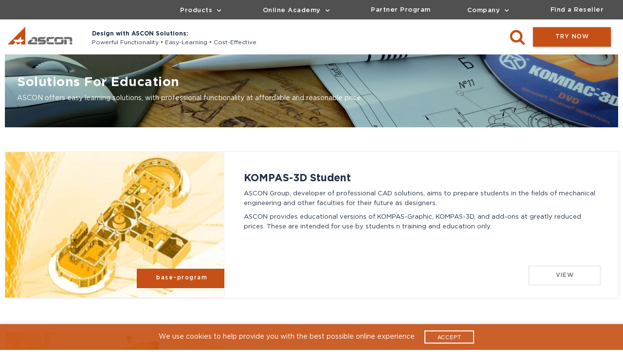

--- FILE ---
content_type: text/html; charset=UTF-8
request_url: https://ascon.net/products/education/
body_size: 7994
content:
<!doctype html>
<html>
<head>


<!-- Google tag (gtag.js) -->
<script async src="https://www.googletagmanager.com/gtag/js?id=G-Z474T1LH8C"></script>
<script>
  window.dataLayer = window.dataLayer || [];
  function gtag(){dataLayer.push(arguments);}
  gtag('js', new Date());

  gtag('config', 'G-Z474T1LH8C');
</script>

<!-- Yandex.Metrika counter -->
<script type="text/javascript" data-skip-moving="true">
   (function(m,e,t,r,i,k,a){m[i]=m[i]||function(){(m[i].a=m[i].a||[]).push(arguments)};
   m[i].l=1*new Date();
   for (var j = 0; j < document.scripts.length; j++) {if (document.scripts[j].src === r) { return; }}
   k=e.createElement(t),a=e.getElementsByTagName(t)[0],k.async=1,k.src=r,a.parentNode.insertBefore(k,a)})
   (window, document, "script", "https://mc.yandex.ru/metrika/tag.js", "ym");

   ym(159774, "init", {
        clickmap:true,
        trackLinks:true,
        accurateTrackBounce:true,
        webvisor:true
   });
</script>
<noscript><div><img src="https://mc.yandex.ru/watch/159774" style="position:absolute; left:-9999px;" alt="" /></div></noscript>
<!-- /Yandex.Metrika counter -->


    <meta http-equiv="Content-Type" content="text/html; charset=UTF-8" />
<link href="/local/templates/ascon_eng/styles/pages/catalog.css?16056526748156" type="text/css"  rel="stylesheet" />
<link href="/local/templates/ascon_eng/styles/pages/product.css?160565409216089" type="text/css"  rel="stylesheet" />
<link href="/local/templates/ascon_eng/components/bitrix/news/products/style.css?1730892947387" type="text/css"  rel="stylesheet" />
<link href="/local/templates/ascon_eng/styles/reset.css?1571053168701" type="text/css"  data-template-style="true"  rel="stylesheet" />
<link href="/local/templates/ascon_eng/styles/fonts/fonts.css?15916381002092" type="text/css"  data-template-style="true"  rel="stylesheet" />
<link href="/local/templates/ascon_eng/styles/web-icons/fontello/css/fontello.css?15904706563008" type="text/css"  data-template-style="true"  rel="stylesheet" />
<link href="/local/templates/ascon_eng/js/fancybox/dist/jquery.fancybox.min.css?158459752412795" type="text/css"  data-template-style="true"  rel="stylesheet" />
<link href="/local/templates/ascon_eng/styles/base/base.css?174047363637210" type="text/css"  data-template-style="true"  rel="stylesheet" />
<link href="/bitrix/components/dlay/cookienotice/templates/.default/style.css?16032129141410" type="text/css"  data-template-style="true"  rel="stylesheet" />
<link href="/local/templates/ascon_eng/styles.css?17425603583845" type="text/css"  data-template-style="true"  rel="stylesheet" />
<script>if(!window.BX)window.BX={};if(!window.BX.message)window.BX.message=function(mess){if(typeof mess==='object'){for(let i in mess) {BX.message[i]=mess[i];} return true;}};</script>
<script>(window.BX||top.BX).message({"JS_CORE_LOADING":"Loading...","JS_CORE_WINDOW_CLOSE":"Close","JS_CORE_WINDOW_EXPAND":"Expand","JS_CORE_WINDOW_NARROW":"Restore","JS_CORE_WINDOW_SAVE":"Save","JS_CORE_WINDOW_CANCEL":"Cancel","JS_CORE_H":"h","JS_CORE_M":"m","JS_CORE_S":"s","JS_CORE_NO_DATA":"- No data -","JSADM_AI_HIDE_EXTRA":"Hide extra items","JSADM_AI_ALL_NOTIF":"All notifications","JSADM_AUTH_REQ":"Authentication is required!","JS_CORE_WINDOW_AUTH":"Log In","JS_CORE_IMAGE_FULL":"Full size","JS_CORE_WINDOW_CONTINUE":"Continue"});</script>

<script src="/bitrix/js/main/core/core.min.js?1726503987225422"></script>

<script>BX.Runtime.registerExtension({"name":"main.core","namespace":"BX","loaded":true});</script>
<script>BX.setJSList(["\/bitrix\/js\/main\/core\/core_ajax.js","\/bitrix\/js\/main\/core\/core_promise.js","\/bitrix\/js\/main\/polyfill\/promise\/js\/promise.js","\/bitrix\/js\/main\/loadext\/loadext.js","\/bitrix\/js\/main\/loadext\/extension.js","\/bitrix\/js\/main\/polyfill\/promise\/js\/promise.js","\/bitrix\/js\/main\/polyfill\/find\/js\/find.js","\/bitrix\/js\/main\/polyfill\/includes\/js\/includes.js","\/bitrix\/js\/main\/polyfill\/matches\/js\/matches.js","\/bitrix\/js\/ui\/polyfill\/closest\/js\/closest.js","\/bitrix\/js\/main\/polyfill\/fill\/main.polyfill.fill.js","\/bitrix\/js\/main\/polyfill\/find\/js\/find.js","\/bitrix\/js\/main\/polyfill\/matches\/js\/matches.js","\/bitrix\/js\/main\/polyfill\/core\/dist\/polyfill.bundle.js","\/bitrix\/js\/main\/core\/core.js","\/bitrix\/js\/main\/polyfill\/intersectionobserver\/js\/intersectionobserver.js","\/bitrix\/js\/main\/lazyload\/dist\/lazyload.bundle.js","\/bitrix\/js\/main\/polyfill\/core\/dist\/polyfill.bundle.js","\/bitrix\/js\/main\/parambag\/dist\/parambag.bundle.js"]);
</script>
<script>BX.Runtime.registerExtension({"name":"jquery","namespace":"window","loaded":true});</script>
<script>(window.BX||top.BX).message({"LANGUAGE_ID":"en","FORMAT_DATE":"DD\/MM\/YYYY","FORMAT_DATETIME":"DD\/MM\/YYYY\/HH:MI:SS","COOKIE_PREFIX":"BITRIX_SM","SERVER_TZ_OFFSET":"10800","UTF_MODE":"Y","SITE_ID":"s3","SITE_DIR":"\/","USER_ID":"","SERVER_TIME":1768891654,"USER_TZ_OFFSET":0,"USER_TZ_AUTO":"Y","bitrix_sessid":"3661359ac17aa7d3b7a6416943b9c6a3"});</script>


<script src="/bitrix/js/main/jquery/jquery-1.12.4.min.js?167837667897163"></script>
<script>
					(function () {
						"use strict";

						var counter = function ()
						{
							var cookie = (function (name) {
								var parts = ("; " + document.cookie).split("; " + name + "=");
								if (parts.length == 2) {
									try {return JSON.parse(decodeURIComponent(parts.pop().split(";").shift()));}
									catch (e) {}
								}
							})("BITRIX_CONVERSION_CONTEXT_s3");

							if (cookie && cookie.EXPIRE >= BX.message("SERVER_TIME"))
								return;

							var request = new XMLHttpRequest();
							request.open("POST", "/bitrix/tools/conversion/ajax_counter.php", true);
							request.setRequestHeader("Content-type", "application/x-www-form-urlencoded");
							request.send(
								"SITE_ID="+encodeURIComponent("s3")+
								"&sessid="+encodeURIComponent(BX.bitrix_sessid())+
								"&HTTP_REFERER="+encodeURIComponent(document.referrer)
							);
						};

						if (window.frameRequestStart === true)
							BX.addCustomEvent("onFrameDataReceived", counter);
						else
							BX.ready(counter);
					})();
				</script>
<meta http-equiv='X-UA-Compatible' content='ie=edge'>
<link rel='icon' href='/favicon.ico' type='image/x-icon'>
<link rel='shortcut icon' href='/favicon.ico' type='image/x-icon'>
<meta name='viewport' content='width=device-width, initial-scale=1, maximum-scale=1.0, minimum-scale=1.0, user-scalable=no, shrink-to-fit=no'/>



<script src="/local/templates/ascon_eng/js/jquery/jq.js?158038879586934"></script>
<script src="/local/templates/ascon_eng/js/fancybox/dist/jquery.fancybox.min.js?158459752468253"></script>
<script src="/local/templates/ascon_eng/js/main.js?16053215426791"></script>
<script src="/bitrix/components/dlay/cookienotice/templates/.default/script.js?1603212914480"></script>
<script src="/local/templates/ascon_eng/js/pages/products.js?16032901025625"></script>
<script>var _ba = _ba || []; _ba.push(["aid", "41cb9564391b9bcee358892e3cbbae0d"]); _ba.push(["host", "ascon.net"]); (function() {var ba = document.createElement("script"); ba.type = "text/javascript"; ba.async = true;ba.src = (document.location.protocol == "https:" ? "https://" : "http://") + "bitrix.info/ba.js";var s = document.getElementsByTagName("script")[0];s.parentNode.insertBefore(ba, s);})();</script>



	<title>Solutions for Education</title>

<!--	<script type='application/ld+json'>
        {"@context":"http://schema.org","@type":"WebSite","@id":"#website","url":"http://SITE.ru/","name":"Название - Описание","potentialAction":{"@type":"SearchAction","target":"http://SITE.ru/search/index.php","query-input":"required name=search_term_string"}}
    </script>

    <script type='application/ld+json'>
        {"@context":"http://schema.org","@type":"Organization","url":"http://SITE.ru/","sameAs":[],"@id":"#organization","name":"Домен - Описание","logo":"http://SITE.ru/полный_путь_к_логотипу.png"}
    </script>-->

</head>
<body>
<noscript><div><img src="https://mc.yandex.ru/watch/159774" style="position:absolute; left:-9999px;" alt="" /></div></noscript>

<header>

    

<div id="dlay-cookienotice-modal">
    <div class="dlay-cookienotice-text">
        <p class="dlay-cookienotice-p">We use cookies to help provide you with the best possible online experience</p>
        <a class="dlay-cookienotice-link" href=""></a>
        <button class="dlay-cookienotice-button">Accept</button>
    </div>
</div>
    <div class="header__bkg">

        <div class="container header__content">

            <div class="mobile__logo">
                <a href="/"><span class="logo-ascon-mobile"></span></a>
            </div>

            <div id="mobile-open" class="menu-burger">
                <div></div>
                <div></div>
                <div></div>
            </div>

            <div id="mobile-close" class="mobile-close hide-element">
                <span class="close-elem"></span>
            </div>

            <ul id="menu-1" class="header__menu">

                <li id="menu-2" class="menu__main">Products<span class="down-arrow"></span>

                    <ul id="menu-3" class="menu__drop-down">

                        <li class="drop-down__item"><span class="down-arrow"></span>by industry

                            <ul class="item__list hide-element">

                                <li class="drop-down__sub-item"><a href="/products/cad/">Mechanical Engineering</a>                                </li>

                                <li class="drop-down__sub-item"><a href="/bim/">Building &amp; Construction</a>                                </li>

								                            </ul>
                        </li>

                        <li class="drop-down__item"><span class="down-arrow"></span>by function

                            <ul class="item__list hide-element">
                                <li class="menu-item"><a href="/products/cad/">CAD</a></li>
                                <li class="menu-item"><a href="/products/cam/">CAM</a></li>
                                <li class="menu-item"><a href="/products/cae/">CAE</a></li>
                                <li class="menu-item"><a href="/bim/">BIM</a></li>
                            </ul>
                        </li>
                        <li class="drop-down__item"><span class="down-arrow"></span>by brand

                            <ul class="item__list hide-element">
                                <li class="menu-item"><a href="/products/kompas/">KOMPAS</a></li>
                                <li class="menu-item"><a href="/products/pilot/">Pilot</a></li>
                                <li class="menu-item"><a href="/products/renga/">renga</a></li>
                            </ul>
                        </li>
                    </ul>
                </li>

                <li class="menu__main">Online Academy<span class="down-arrow"></span>
                    <ul class="menu__drop-down">
                        <li class="menu-item"><a href="/online-academy/">Courses</a></li>
                        <li class="menu-item"><a href="/certification/">Certification</a></li>
                    </ul>
                </li>

                <li class="menu__main"><a href="/partnership/">Partner Program</a></li>

                <li class="menu__main">Company<span class="down-arrow"></span>
                    <ul class="menu__drop-down">
                        <li class="menu-item"><a href="/company/">About</a></li>
                        <li class="menu-item"><a href="/contacts/">Contact Us</a></li>
                        <li class="menu-item"><a href="/blog/">News</a></li>
                        <li class="menu-item"><a href="/support/">Support</a></li>
                    </ul>
                </li>

                <li class="menu__main"><a href="/purchase/">Find a Reseller</a></li>

            </ul>

        </div>
    </div>

    <div class="container sub-header">

        <div class="sub-header__left">

            <a href="/"><span class="logo-ascon-desktop"></span></a>

            <div>
                <div><span>Design with ASCON Solutions:</span></div>
                <div>Powerful Functionality •&nbsp;Easy-Learning •&nbsp;Cost-Effective</div>
            </div>

        </div>

        <div class="sub-header__right">

            <div class="language">
            </div>

<div class="search-contains">
    <a href="/search/" class="search-icon"><img src="[data-uri]" height="32"></a>
</div>

			<div id="try-now-btn1" class="btn-orange"><a href="/try/">try&nbsp;now</a></div>

        </div>

    </div>

</header>

<div class="center container">



<div class="catalog__header">

    
        
                                                                                            <img src="/upload/iblock/fa1/edu_bg.webp" alt="catalog-background">
                                <div class="catalog__description"> <h2>Solutions for Education</h2>
<p>
	 ASCON offers easy learning solutions, with professional functionality at affordable and reasonable price.
</p> </div>
                            
</div>

<div class="catalog">

	
    
    <div class="product-box">

        <div class="product-box__img">
            <img src="/upload/iblock/1d0/catalog_kompas_3d_student.webp" alt="KOMPAS-3D Student">
        </div>

        <div class="product-box__content">

                            <div class="product-box__type base-program">base-program</div>
            
            <div class="product-box__name">KOMPAS-3D Student</div>

            <div class="product-box__description">
                <p><p>
	 ASCON Group, developer of professional CAD solutions, aims to prepare students in the fields of mechanical engineering and other faculties for their future as designers.&nbsp;
</p>
<p>
	 ASCON provides educational versions of KOMPAS-Graphic, KOMPAS-3D, and add-ons at greatly reduced prices. These are intended for use by students n training and education only.
</p></p>
            </div>

        </div>

        <div class="product-box__bottom">

            <div class="product-box__parent">

                            </div>

            <div class="product-box__btn"><a href="/products/kompas/kompas-3d-student/">view</a></div>

        </div>

    </div>

	
    
    <div class="product-box">

        <div class="product-box__img">
            <img src="/upload/iblock/daa/catalog_kompas_3d_for_education.webp" alt="KOMPAS-3D for Education">
        </div>

        <div class="product-box__content">

                            <div class="product-box__type base-program">base-program</div>
            
            <div class="product-box__name">KOMPAS-3D for Education</div>

            <div class="product-box__description">
                <p><p>
	 ASCON Group, developer of professional CAD solutions, aims to prepare students in the fields of mechanical engineering and other faculties for their future as designers.&nbsp;
</p>
<p>
	 To assist them, ASCON collaborates closely with technology companies, secondary school instructors, and university professors to provide a system which completely covers all scholastic requirements, from high school to college and university.
</p></p>
            </div>

        </div>

        <div class="product-box__bottom">

            <div class="product-box__parent">

                            </div>

            <div class="product-box__btn"><a href="/products/kompas/kompas-3d-for-education/">view</a></div>

        </div>

    </div>


	<br />
</div>
    </div>

    <br> <footer>
<div class="container">
	<div class="footer__left">
		<div class="footer__logo">
			<div>
 <span class="logo-ascon"></span>
			</div>
			<div class="group">
				<div>
					 ©&nbsp;ASCON
				</div>
				<div>
					 1989 — 2026				</div>
			</div>
		</div>
		<div class="footer__sm-icon">
			<div class="sm-icon">
 <a href="https://www.linkedin.com/company/ascon_2/" target="_blank"> <i class="icon-linkedin"></i></a>
			</div>
						<div class="sm-icon">
 <a href="https://www.youtube.com/@CAD.Insights" target="_blank"> <i class="icon-youtube-play"></i></a>
			</div>
		</div>
	</div>
	<div class="footer__right">
		<div class="footer_column">
			<div class="footer__heading">
				 ASCON
			</div>
			<ul>
				<li><a href="/company/">About</a></li>
				<li><a href="/contacts/">Contacts</a></li>
				<li><a href="/blog/">News</a></li>
				<li><a href="/privacy-policy/">Privacy policy</a></li>
				<li><a href="/sitemap/">Sitemap</a></li>
			</ul>
		</div>
		<div class="footer_column">
			<div class="footer__heading">
				 BRANDS
			</div>
			<ul>
				<li><a href="https://ascon.net/products/kompas/">KOMPAS</a></li>
				<li><a href="https://ascon.net/products/pilot/" target="_blank">Pilot</a></li>
				<li><a href="https://ascon.net/products/renga/" target="_blank">Renga</a></li>
			</ul>
		</div>
	</div>
</div>
 </footer>
<div id="try-now-form" class="body-disable hide-element">
	<div class="container">
		<div class="popup-window">
 <span class="close-elem"></span>
			<div class="product-box__name" style="margin:30px 0;">TEST DRIVE ASCON PRODUCTS</div>
			<div class="try-now-form">
				  To receive your free trial version, please contact: <a href="mailto:contact@ascon.net">contact@ascon.net</a>
							</div>
		</div>
	</div>
</div>
 <br>
 
 </body>
 </html>

--- FILE ---
content_type: text/css
request_url: https://ascon.net/local/templates/ascon_eng/styles/pages/catalog.css?16056526748156
body_size: 1910
content:
/* RESOLUTION SETTINGS START*/
/* COLORS =====================================*/
/*====================*/
.catalog__header {
  position: relative;
  background-color: #254360;
  z-index: 0;
  margin-left: -5px;
  margin-right: -5px;
  height: 100px;
}
@media (min-width: 600px) {
  .catalog__header {
    height: 150px;
    margin-left: -15px;
    margin-right: -15px;
  }
}
@media (min-width: 1280px) {
  .catalog__header {
    width: 100%;
    margin-left: 0;
    margin-right: 0;
  }
}
.catalog__header img {
  width: 100%;
  height: 100px;
}
@media (min-width: 600px) {
  .catalog__header img {
    height: 150px;
  }
}

.catalog__description {
  position: absolute;
  top: 0;
  width: 100%;
  height: 100px;
  display: flex;
  align-items: center;
  color: #ffffff;
  padding: 10px 15px;
  overflow: hidden;
}
@media (min-width: 600px) {
  .catalog__description {
    width: 100%;
    height: 150px;
    flex-direction: column;
    align-items: baseline;
    justify-content: center;
    padding-bottom: 25px;
    padding-top: 20px;
    padding-left: 25px;
    padding-right: 25px;
  }
}
.catalog__description h2 {
  text-transform: capitalize;
  font-size: 20px;
  letter-spacing: 0.5px;
  font-weight: bold;
}
@media (min-width: 600px) {
  .catalog__description h2 {
    font-size: 22px;
    font-weight: 600;
  }
}
@media (min-width: 1280px) {
  .catalog__description h2 {
    font-size: 26px;
    margin-bottom: 2px;
  }
}
.catalog__description p {
  display: none;
}
@media (min-width: 600px) {
  .catalog__description p {
    display: block;
    width: 95%;
    font-size: 12px;
    line-height: 140%;
    margin: 8px 0 0 0;
  }
}
@media (min-width: 1280px) {
  .catalog__description p {
    font-size: 14px;
    line-height: 150%;
    width: 90%;
  }
}

.catalog {
  margin-bottom: 50px;
  padding: 0 8px;
}
@media (min-width: 600px) {
  .catalog {
    padding: 0;
    margin-top: 50px;
    margin-bottom: 80px;
  }
}
@media (min-width: 600px) {
  .catalog .heading-orange {
    padding-left: 5px;
  }
}
@media (min-width: 1280px) {
  .catalog .heading-orange {
    padding-left: 0px;
  }
}

.product-box {
  display: flex;
  flex-direction: column;
  margin-top: 30px;
  margin-bottom: 90px;
  padding: 0;
  max-width: 500px;
}
@media (min-width: 600px) {
  .product-box {
    box-shadow: 1px 1px 4px 0 rgba(0, 0, 0, 0.1);
    -webkit-box-shadow: 1px 1px 4px 0 rgba(0, 0, 0, 0.1);
    -moz-box-shadow: 1px 1px 4px 0 rgba(0, 0, 0, 0.1);
    max-width: unset;
    margin-left: 1%;
    margin-right: 1%;
    margin-top: 0;
    background-color: #fafafa;
    padding: 50px 40px 35px 40px;
  }
}
@media (min-width: 1280px) {
  .product-box {
    border: 1px solid #f1f1f1;
    padding: 0;
    margin: 0 0 70px 0;
    border-bottom: none;
    border-right: none;
    background-color: #ffffff;
    position: relative;
  }
}

.product-box__img {
  display: block;
  order: 2;
}
@media (min-width: 600px) {
  .product-box__img {
    display: none;
  }
}
@media (min-width: 1280px) {
  .product-box__img {
    display: block;
    position: absolute;
    background-color: #eeeeee;
    border-right: 1px solid #f1f1f1;
    z-index: 2;
    width: 450px;
    height: 300px;
  }
}
.product-box__img img {
  width: 100%;
}

.product-box__content {
  order: 1;
}
@media (min-width: 1280px) {
  .product-box__content {
    height: 230px;
    margin-left: 450px;
    padding: 45px 45px 10px 40px;
    overflow: hidden;
  }
}

.product-box__type {
  font-size: 9.5px;
  letter-spacing: 0.4px;
  font-weight: 500;
  text-transform: lowercase;
  margin-bottom: 6px;
  display: inline-block;
  padding: 3px 6px 3px 6px;
  border-radius: 2px;
  margin-left: -1px;
  min-width: 50px;
  text-align: center;
}
@media (min-width: 600px) {
  .product-box__type {
    margin-bottom: 7px;
  }
}
@media (min-width: 1280px) {
  .product-box__type {
    min-width: unset;
    margin-left: 0;
    position: absolute;
    z-index: 3;
    left: 270px;
    top: 240px;
    font-size: 12px;
    padding: 13px 10px 13px 15px;
    width: 180px;
    height: 40px;
    font-weight: 500;
    letter-spacing: 1.5px;
    word-spacing: 3px;
    border-radius: 0;
  }
}
.product-box__type.base-program {
  color: #ffffff;
  background-color: #C64F15;
  opacity: 0.85;
}
@media (min-width: 1280px) {
  .product-box__type.base-program {
    opacity: 0.99;
  }
}
.product-box__type.toolkit, .product-box__type.mobile-app {
  color: #ffffff;
  background-color: #164C81;
  opacity: 0.94;
}
@media (min-width: 1280px) {
  .product-box__type.toolkit, .product-box__type.mobile-app {
    opacity: 0.99;
  }
}
.product-box__type.add-on {
  color: #ffffff;
  background-color: #254360;
  opacity: 0.9;
}
@media (min-width: 1280px) {
  .product-box__type.add-on {
    opacity: 0.98;
  }
}

.product-box__name {
  font-size: 18px;
  font-weight: bold;
  margin-bottom: 8px;
}
@media (min-width: 600px) {
  .product-box__name {
    font-size: 21px;
    letter-spacing: unset;
    margin-bottom: 0;
  }
}

.product-box__description {
  font-size: 13px;
}
@media (min-width: 600px) {
  .product-box__description {
    margin-top: 12px;
    font-size: 14px;
  }
}
@media (min-width: 1280px) {
  .product-box__description {
    font-size: 13px;
  }
}
.product-box__description p {
  margin: 8px 0;
  line-height: 160%;
}

.product-box__bottom {
  -moz-user-select: none;
  -webkit-user-select: none;
  order: 2;
  display: flex;
  align-items: center;
  justify-content: space-between;
  margin-top: 10px;
}
@media (min-width: 600px) {
  .product-box__bottom {
    margin-top: 30px;
  }
}
@media (min-width: 1280px) {
  .product-box__bottom {
    align-items: flex-end;
    margin-top: 0;
    padding: 0 35px 25px 40px;
    height: 70px;
    margin-left: 450px;
  }
}
.product-box__bottom a {
  text-decoration: none;
}

.product-box__parent {
  display: flex;
  align-items: center;
  padding-top: 0;
}
.product-box__parent a {
  display: flex;
  align-items: center;
  height: 40px;
  padding-top: 0;
  transition: all 0.2s linear;
  -webkit-transition: all 0.2s linear;
  -moz-transition: all 0.2s linear;
  -o-transition: all 0.2s linear;
  -ms-transition: all 0.2s linear;
}
.product-box__parent a:hover .bold {
  text-decoration: underline;
  color: #C64F15;
}
@media (min-width: 1280px) {
  .product-box__parent a {
    padding-top: 8px;
  }
}

.parent__logo {
  height: 26px;
  line-height: 130%;
  margin-right: 7px;
  opacity: 0.95;
}
@media (min-width: 600px) {
  .parent__logo {
    height: 40px;
    margin-top: 2px;
  }
}
.parent__logo::before {
  height: 30px;
  width: 30px;
}
@media (min-width: 600px) {
  .parent__logo::before {
    height: 40px;
    width: 30px;
  }
}

.parent__name {
  font-size: 11px;
  letter-spacing: 0.3px;
  margin-top: 4px;
  color: #254360;
  line-height: 120%;
}
@media (min-width: 1280px) {
  .parent__name {
    margin-top: 2px;
  }
}
.parent__name .bold {
  letter-spacing: unset;
  font-size: 12px;
}

.product-box__btn {
  width: 120px;
  height: 36px;
}
@media (min-width: 600px) {
  .product-box__btn {
    width: 140px;
    height: 40px;
    align-self: flex-end;
  }
}
@media (min-width: 1280px) {
  .product-box__btn {
    min-width: 150px;
    width: unset;
    height: 42px;
    margin-left: auto;
    margin-top: 0;
  }
}
.product-box__btn a {
  display: flex;
  justify-content: center;
  align-items: center;
  height: 100%;
  text-decoration: none;
  padding: 0 10px;
  font-size: 10px;
  letter-spacing: 1px;
  text-transform: uppercase;
  font-weight: 500;
  color: #6f6e6e;
  background-color: #ffffff;
  text-align: center;
  border: 3px solid #f1f1f1;
  cursor: pointer;
  -webkit-transition: all 0.3s ease-out;
  -moz-transition: all 0.3s ease-out;
  -ms-transition: all 0.3s ease-out;
  -o-transition: all 0.3s ease-out;
  transition: all 0.3s ease-out;
}
.product-box__btn a:hover {
  color: #C64F15;
  padding: 0 6px;
  letter-spacing: 1.5px;
  font-weight: 600;
  box-shadow: unset;
  border: 3px solid #C64F15;
  opacity: 1;
}
@media (min-width: 600px) {
  .product-box__btn a {
    padding: 0 20px;
    font-size: 12px;
    letter-spacing: 1px;
  }
  .product-box__btn a:hover {
    padding: 0 18px;
    letter-spacing: 2px;
  }
}


--- FILE ---
content_type: text/css
request_url: https://ascon.net/local/templates/ascon_eng/styles/pages/product.css?160565409216089
body_size: 3489
content:
/* RESOLUTION SETTINGS START*/
/* COLORS =====================================*/
/*====================*/
.product__header {
  position: relative;
  height: 100px;
  z-index: 0;
  margin-left: -10px;
  margin-right: -10px;
  background-color: #6f6e6e;
}
@media (min-width: 600px) {
  .product__header {
    height: 200px;
    margin-left: -20px;
    margin-right: -20px;
  }
}
@media (min-width: 1280px) {
  .product__header {
    height: 200px;
    margin-left: 0px;
    margin-right: 0px;
  }
}

.product__bkg {
  position: absolute;
  top: 0;
  z-index: 1;
  width: 100%;
  height: 100px;
  opacity: 0.95;
}
@media (min-width: 600px) {
  .product__bkg {
    height: 200px;
  }
}

.product__breadcrumbs {
  position: relative;
  z-index: 2;
  color: #ffffff;
  font-size: 11px;
  margin: 0 15px;
  padding-top: 9px;
  padding-bottom: 0;
}
@media (min-width: 600px) {
  .product__breadcrumbs {
    padding-top: 15px;
    margin: 0 20px;
    font-size: 12px;
  }
}
@media (min-width: 1280px) {
  .product__breadcrumbs {
    margin: 0 25px;
    font-size: 13px;
  }
}
.product__breadcrumbs .right-arrow::before {
  font-size: 10px;
  padding-right: 10px;
  padding-left: 10px;
}
@media (min-width: 1280px) {
  .product__breadcrumbs .right-arrow::before {
    font-size: 12px;
    padding-right: 10px;
    padding-left: 15px;
  }
}

.product__name {
  display: flex;
  align-items: center;
  position: relative;
  z-index: 2;
  color: #ffffff;
  margin: 10px 15px 8px 15px;
  height: 60px;
  overflow: hidden;
}
@media (min-width: 600px) {
  .product__name {
    margin: 20px;
    height: 100px;
  }
}
@media (min-width: 1280px) {
  .product__name {
    margin: 20px 25px;
  }
}
.product__name h1 {
  font-size: 21px;
  letter-spacing: 1px;
  font-weight: 800;
  margin-left: 10px;
  margin-bottom: 5px;
  line-height: 125%;
  text-transform: uppercase;
}
@media (min-width: 600px) {
  .product__name h1 {
    font-size: 26px;
    letter-spacing: 2px;
    margin-left: 15px;
  }
}
@media (min-width: 1280px) {
  .product__name h1 {
    font-size: 28px;
    margin-left: 25px;
  }
}
.product__name .logo-kompas,
.product__name .logo-pilot-white,
.product__name .logo-renga {
  margin-bottom: 3px;
}
.product__name .logo-kompas::before,
.product__name .logo-pilot-white::before,
.product__name .logo-renga::before {
  opacity: 0.98;
  width: 40px;
  height: 40px;
}
@media (min-width: 600px) {
  .product__name .logo-kompas::before,
.product__name .logo-pilot-white::before,
.product__name .logo-renga::before {
    width: 80px;
    height: 80px;
  }
}
.product__name .logo-pilot-white {
  margin-bottom: 5px;
}
.product__name .logo-pilot-white::before {
  opacity: 0.98;
  width: 28px;
  height: 30px;
}
@media (min-width: 600px) {
  .product__name .logo-pilot-white::before {
    width: 60px;
    height: 65px;
  }
}
.product__name .logo-renga {
  margin-bottom: 3px;
}
.product__name .logo-renga::before {
  opacity: 0.98;
  width: 40px;
  height: 40px;
}
@media (min-width: 600px) {
  .product__name .logo-renga::before {
    width: 70px;
    height: 70px;
  }
}
.product__name .logo-c3d-labs {
  margin-bottom: 5px;
}
.product__name .logo-c3d-labs::before {
  opacity: 0.98;
  width: 35px;
  height: 35px;
}
@media (min-width: 600px) {
  .product__name .logo-c3d-labs::before {
    width: 60px;
    height: 60px;
  }
}

.product__nav {
  display: none;
}
@media (min-width: 600px) {
  .product__nav {
    display: flex;
    z-index: 6;
    overflow: hidden;
    color: #ffffff;
    position: sticky;
    height: 32px;
    top: 0;
    margin: 0 -20px;
    margin-top: -32px;
  }
}
@media (min-width: 1280px) {
  .product__nav {
    position: relative;
    margin-left: 0;
    margin-right: 0;
  }
}
.product__nav li {
  flex: 1;
  margin-right: 1px;
  height: 100%;
  background-color: rgba(80, 80, 80, 0.95);
  cursor: pointer;
  transition: all 0.3s linear;
}
@media (min-width: 1280px) {
  .product__nav li {
    flex: none;
    width: unset;
    max-width: unset;
    min-width: 150px;
  }
}
.product__nav li:hover {
  background-color: #C64F15;
}
.product__nav li:active, .product__nav li:visited {
  background-color: rgba(80, 80, 80, 0.95);
}
.product__nav li.active {
  background-color: #C64F15;
}
.product__nav a {
  display: flex;
  height: 100%;
  justify-content: center;
  align-items: center;
  font-size: 9px;
  letter-spacing: 1px;
  text-decoration: none;
  text-transform: uppercase;
  font-weight: 500;
  padding: 0 15px;
  white-space: nowrap;
  overflow: hidden;
  text-overflow: ellipsis;
}
@media (min-width: 1280px) {
  .product__nav a {
    font-size: 10px;
    padding: 0 25px;
  }
}

.product__main {
  position: relative;
  margin-top: 25px;
  margin-bottom: 80px;
}
@media (min-width: 600px) {
  .product__main {
    margin-top: 35px;
    margin-bottom: 100px;
  }
}
@media (min-width: 1280px) {
  .product__main {
    margin-top: 50px;
  }
}
.product__main .fancy-img {
  cursor: zoom-in;
}

@media (min-width: 1280px) {
  .product__content {
    display: flex;
  }
}

.action-box .btn-orange,
.action-box .btn-blue {
  display: inline-block;
  min-width: 130px;
}
@media (min-width: 1280px) {
  .action-box .btn-orange,
.action-box .btn-blue {
    min-width: unset;
    width: 110px;
  }
}
.action-box .btn-orange a,
.action-box .btn-blue a {
  font-size: 9.5px;
  height: 36px;
  letter-spacing: 1px;
}
.action-box .btn-orange a:hover,
.action-box .btn-blue a:hover {
  letter-spacing: 1.5px;
}
.action-box .btn-blue {
  margin-right: 25px;
}

.heading-orange {
  margin-bottom: 10px;
}
@media (min-width: 600px) {
  .heading-orange {
    margin-bottom: 12px;
  }
}
@media (min-width: 1280px) {
  .heading-orange {
    margin-left: -10px;
  }
}
.heading-orange .heading__text {
  font-size: 19px;
}
@media (min-width: 600px) {
  .heading-orange .heading__text {
    font-size: 21px;
  }
}
@media (min-width: 1280px) {
  .heading-orange .heading__text {
    font-size: 23px;
  }
}
.heading-orange .heading__arrow {
  border-left: 7px solid #C64F15;
  margin-right: 4px;
  margin-left: -1px;
}

#features {
  margin-bottom: 20px;
}

#specification {
  margin-bottom: 40px;
}
#specification ul {
  margin-top: 10px;
  margin-bottom: 8px;
}
#specification ul li {
  font-size: 13px;
}
@media (min-width: 600px) {
  #specification ul li {
    font-size: 14px;
  }
}
#specification p {
  font-size: 13px;
}
@media (min-width: 600px) {
  #specification p {
    font-size: 14px;
  }
}
#specification .contains h3 {
  margin-top: 16px;
  margin-bottom: 16px;
}
#specification .contains a.product__link {
  margin-right: 30px;
  margin-bottom: 15px;
  margin-top: 0;
  max-width: 200px;
}
#specification .subgroup {
  padding-top: 0;
  padding-bottom: 6px;
}

.product__section {
  margin-bottom: 50px;
  padding: 0 5px;
}
@media (min-width: 600px) {
  .product__section {
    margin-bottom: 70px;
    padding: 0;
  }
}
@media (min-width: 1280px) {
  .product__section {
    max-width: 870px;
    margin-bottom: 80px;
    padding: 0 5px;
  }
}
.product__section h3 {
  font-size: 16px;
  font-weight: 600;
  margin-bottom: 10px;
}
@media (min-width: 600px) {
  .product__section h3 {
    font-size: 17px;
    margin-bottom: 12px;
  }
}
@media (min-width: 1280px) {
  .product__section h3 {
    font-size: 18px;
    margin-bottom: 10px;
  }
}
.product__section h4 {
  font-size: 13px;
  font-weight: 500;
  margin-bottom: 5px;
}
@media (min-width: 600px) {
  .product__section h4 {
    font-size: 14px;
  }
}
.product__section h6 {
  font-size: 13px;
  font-weight: 500;
  margin: 0;
  padding-top: 6px;
}
@media (min-width: 600px) {
  .product__section h6 {
    font-size: 14px;
  }
}
@media (min-width: 1280px) {
  .product__section h6 {
    font-size: 15px;
  }
}
.product__section p,
.product__section li {
  font-size: 13px;
  line-height: 160%;
  margin: 10px 0;
}
@media (min-width: 600px) {
  .product__section p,
.product__section li {
    font-size: 14px;
  }
}
@media (min-width: 1280px) {
  .product__section p,
.product__section li {
    font-size: 15px;
    margin: 8px 0;
  }
}
.product__section img {
  width: 100%;
  margin: 10px 0;
}
@media (min-width: 600px) {
  .product__section img {
    max-width: min-content;
  }
}
@media (min-width: 1280px) {
  .product__section img {
    width: auto;
    max-width: 850px;
  }
}
.product__section ul {
  margin-left: 10px;
  margin-bottom: 20px;
  margin-top: 15px;
  padding-left: 5px;
}
@media (min-width: 600px) {
  .product__section ul {
    margin-left: 20px;
  }
}
.product__section li {
  list-style-type: disc;
}
.product__section a:hover {
  color: #C64F15;
}
.product__section .group {
  padding-bottom: 15px;
}
@media (min-width: 600px) {
  .product__section .group {
    padding-top: 5px;
    padding-bottom: 20px;
  }
}
.product__section .capitalize {
  line-height: 190%;
  margin: 0;
}
.product__section .signature {
  color: #999999;
  font-size: 11px;
  margin-bottom: 20px;
  margin-top: -6px;
  line-height: 150%;
}
@media (min-width: 600px) {
  .product__section .signature {
    font-size: 12px;
  }
}
@media (min-width: 1280px) {
  .product__section .signature {
    font-size: 13px;
  }
}

.product__link {
  display: flex;
  align-items: center;
  text-decoration: none;
  width: max-content;
}
.product__link div::before {
  width: 32px;
  height: 32px;
  opacity: 0.88;
  margin: 0;
}
.product__link h4 {
  padding-left: 8px;
  font-weight: 500;
  margin-bottom: 0;
}

a.product__link {
  color: #1f3045;
  transition: all 0.2s linear;
  -webkit-transition: all 0.2s linear;
  -moz-transition: all 0.2s linear;
  -o-transition: all 0.2s linear;
  -ms-transition: all 0.2s linear;
}
a.product__link:hover {
  color: #C64F15;
  text-decoration: underline;
}

.product__gallery {
  margin-bottom: 70px;
}
@media (min-width: 600px) {
  .product__gallery {
    margin-bottom: 100px;
  }
}
@media (min-width: 1280px) {
  .product__gallery {
    padding: 0 5px;
  }
}
.product__gallery h3 {
  font-size: 16px;
  font-weight: bold;
  margin-bottom: 15px;
}
@media (min-width: 600px) {
  .product__gallery h3 {
    font-size: 17px;
  }
}
@media (min-width: 1280px) {
  .product__gallery h3 {
    font-size: 18px;
  }
}

.gallery__content {
  box-shadow: 1px 1px 4px 0 rgba(0, 0, 0, 0.1);
  -webkit-box-shadow: 1px 1px 4px 0 rgba(0, 0, 0, 0.1);
  -moz-box-shadow: 1px 1px 4px 0 rgba(0, 0, 0, 0.1);
  position: relative;
  width: 100%;
  min-height: 200px;
  background-color: #f8f8f8;
  display: flex;
  flex-wrap: wrap;
  justify-content: space-around;
  align-items: center;
  padding: 10px 12px 20px 12px;
  margin-bottom: 50px;
}
@media (min-width: 600px) {
  .gallery__content {
    justify-content: flex-start;
    min-height: 300px;
  }
}
@media (min-width: 1280px) {
  .gallery__content {
    width: 100%;
    margin-left: 0;
    min-height: unset;
    height: 300px;
    flex-wrap: nowrap;
    justify-content: flex-start;
    align-items: center;
    padding: 10px 20px 20px 20px;
    margin-bottom: 55px;
    overflow: hidden;
  }
}
.gallery__content h4 {
  font-size: 13px;
  color: #164C81;
  font-weight: 500;
  max-height: 30px;
  line-height: 120%;
  letter-spacing: -0.2px;
  overflow: hidden;
  max-width: 300px;
  margin-top: 5px;
}
@media (min-width: 1280px) {
  .gallery__content h4 {
    font-size: 14px;
    max-height: 45px;
    line-height: 120%;
  }
}
.gallery__content h5 {
  font-size: 12px;
  max-width: 300px;
}

@media (min-width: 1280px) {
  #article {
    padding: 15px 35px 20px 40px;
  }
}

.gallery__nav {
  position: absolute;
  left: 0;
  z-index: 2;
  width: 100%;
  display: flex;
}
@media (min-width: 1280px) {
  .gallery__nav {
    width: 100%;
    margin-left: 0;
    left: 0;
  }
}
.gallery__nav span {
  display: none;
  cursor: pointer;
  opacity: 0.8;
  transition: all 0.3s ease-in-out;
}
.gallery__nav span::before {
  font-size: 40px;
  color: #C64F15;
  padding: 10px 5px;
}
.gallery__nav span:hover {
  transform: scale(1.1);
  opacity: 1;
}
.gallery__nav .right-arrow {
  margin-left: auto;
}
.gallery__nav .left-arrow {
  margin-right: auto;
}

.gallery__img {
  cursor: zoom-in;
  max-width: 200px;
  transition: all 0.3s linear;
  padding-top: 15px;
  z-index: 5;
}
@media (min-width: 600px) {
  .gallery__img {
    max-width: 250px;
    padding: 0 10px;
  }
}
@media (min-width: 1280px) {
  .gallery__img {
    transition: all 0.2s linear;
    -webkit-transition: all 0.2s linear;
    -moz-transition: all 0.2s linear;
    -o-transition: all 0.2s linear;
    -ms-transition: all 0.2s linear;
    max-width: unset;
    width: 300px;
    height: unset;
    padding: 0;
    margin: 0 15px;
  }
  .gallery__img:hover {
    transform: scale(1.02);
  }
}
.gallery__img img {
  width: 100%;
}
@media (min-width: 1280px) {
  .gallery__img img {
    max-height: 200px;
  }
}

.gallery__video {
  position: relative;
  margin: 20px;
  cursor: pointer;
}
@media (min-width: 1280px) {
  .gallery__video {
    margin: 0 15px;
    width: 300px;
    height: 250px;
    margin-top: 20px;
  }
}

.gallery__article {
  display: flex;
  align-items: center;
  justify-content: center;
  width: 350px;
  height: unset;
  cursor: pointer;
}
@media (min-width: 600px) {
  .gallery__article {
    align-items: baseline;
    justify-content: flex-start;
    width: 200px;
    height: 200px;
    padding-top: 15px;
  }
}
@media (min-width: 1280px) {
  .gallery__article {
    justify-content: flex-start;
    position: relative;
    z-index: 5;
    padding: 0;
    margin-right: 10px;
    align-items: baseline;
    width: 220px;
    height: 200px;
  }
}
.gallery__article a {
  text-decoration: none;
  padding: 15px 20px 25px 20px;
  max-width: 200px;
}

.download-icon {
  text-align: center;
}
.download-icon::before {
  display: inline-block;
  width: 70px;
  height: 85px;
  content: "";
  background: url(../../images/icon/icon-pdf.svg) center no-repeat;
  background-size: contain;
  margin-right: 0px;
  opacity: 0.7;
  -webkit-transition: all 0.3s ease-out;
  -moz-transition: all 0.3s ease-out;
  -ms-transition: all 0.3s ease-out;
  -o-transition: all 0.3s ease-out;
  transition: all 0.3s ease-out;
}
.download-icon:hover::before {
  opacity: 1;
  transform: scale(1.03);
}
.download-icon:hover h5 {
  text-decoration: underline;
}
.download-icon h4 {
  max-height: 60px;
}
.download-icon h5 {
  margin-top: 1px;
}

@media (min-width: 1280px) {
  .product__add-on {
    display: flex;
    flex-wrap: wrap;
    justify-content: space-between;
  }
}

#add-on {
  margin-bottom: 100px;
}
@media (min-width: 1280px) {
  #add-on {
    padding: 0 5px;
  }
}

.add-on__box {
  box-shadow: 1px 1px 4px 0 rgba(0, 0, 0, 0.1);
  -webkit-box-shadow: 1px 1px 4px 0 rgba(0, 0, 0, 0.1);
  -moz-box-shadow: 1px 1px 4px 0 rgba(0, 0, 0, 0.1);
  background-color: #fafafa;
  padding: 30px 30px 30px 30px;
  margin-bottom: 50px;
}
@media (min-width: 600px) {
  .add-on__box {
    padding: 40px 40px 40px 40px;
    margin-bottom: 70px;
  }
}
@media (min-width: 1280px) {
  .add-on__box {
    display: flex;
    flex-direction: column;
    width: 600px;
    margin: 0;
    margin-bottom: 60px;
  }
}
.add-on__box span::before {
  width: 35px;
  height: 35px;
  opacity: 0.95;
  margin-right: 7px;
  margin-left: 4px;
  margin-bottom: 2px;
}
.add-on__box p {
  font-size: 12px;
  line-height: 160%;
  margin: 8px 0;
  padding: 0 5px;
}
@media (min-width: 600px) {
  .add-on__box p {
    font-size: 13px;
    padding: 0 3px;
  }
}
.add-on__box p:last-child {
  margin-bottom: 25px;
}
.add-on__box h4 {
  font-weight: bold;
  font-size: 16px;
  letter-spacing: 0.5px;
  line-height: 100%;
}
@media (min-width: 600px) {
  .add-on__box h4 {
    font-size: 20px;
  }
}
.add-on__box h5 {
  display: none;
  font-size: 9.5px;
  letter-spacing: 0.4px;
  font-weight: 500;
  margin-bottom: 3px;
  border-radius: 2px;
  color: #ffffff;
  width: 55px;
  padding: 2.5px 6px 2.5px 6px;
  text-align: center;
}
.add-on__box h5.add-on {
  opacity: 0.95;
  background-color: #6f6e6e;
}
.add-on__box .group {
  display: flex;
  align-items: center;
  margin-bottom: 3px;
  overflow: hidden;
}
.add-on__box .product-box__btn {
  width: 120px;
  margin-top: auto;
  margin-left: auto;
}


--- FILE ---
content_type: text/css
request_url: https://ascon.net/local/templates/ascon_eng/components/bitrix/news/products/style.css?1730892947387
body_size: 108
content:
/* добавить h3→h2/h4→h3 */

.product__section h2 {
    font-size: 18px;
    margin-bottom: 10px;
    font-weight:bold;
    margin-top:20px;
}

.product__section h3 {
    font-size: 13px;
    font-weight: 500;
    margin-bottom: 5px;
}

.action-box h3 {
    display: block;
    text-transform: uppercase;
    font-size: 18px;
    font-weight: bold;
    margin-bottom: 20px;
}


--- FILE ---
content_type: text/css
request_url: https://ascon.net/local/templates/ascon_eng/styles/reset.css?1571053168701
body_size: 286
content:
span,applet,object,iframe,h1,h2,h3,h4,h5,h6,blockquote,pre,a,abbr,acronym,address,big,cite,code,del,dfn,em,img,ins,kbd,q,s,
samp,small,strike,strong,sub,sup,tt,var,b,u,i,center,dl,dt,dd,fieldset,form,label,legend,caption,tbody,tfoot,thead,th,article,
aside,canvas,details,embed,figure,figcaption,footer,header,hgroup,menu,nav,output,ruby,summary,time,mark,audio,video{margin:0;padding:0;border:0;font-size:100%;font:inherit}
article,aside,details,figcaption,figure,footer,header,hgroup,menu,nav{display:block}
ol,ul{margin:0;padding-left:0}
blockquote,q{quotes:none}
blockquote:before,blockquote:after,q:before,q:after{content:''; content:none}
table{border-collapse:collapse; border-spacing:0}

--- FILE ---
content_type: text/css
request_url: https://ascon.net/local/templates/ascon_eng/styles/fonts/fonts.css?15916381002092
body_size: 263
content:
/* font-family: 'Gotham Pro Light' */
@font-face {
  font-family: "Gotham Pro";
  src: url("GothamPro-Light.eot");
  src: local("Gotham Pro Light"), local("GothamPro-Light"), url("GothamPro-Light.eot?#iefix") format("embedded-opentype"), url("GothamPro-Light.woff2") format("woff2"), url("GothamPro-Light.woff") format("woff"), url("GothamPro-Light.ttf") format("truetype");
  font-weight: 300;
  font-style: normal;
}
/* font-family: 'Gotham Pro Regular' */
@font-face {
  font-family: "Gotham Pro";
  src: url("GothamPro.eot");
  src: local("Gotham Pro"), local("GothamPro"), url("GothamPro.eot?#iefix") format("embedded-opentype"), url("GothamPro.woff2") format("woff2"), url("GothamPro.woff") format("woff"), url("GothamPro.ttf") format("truetype");
  font-weight: normal;
  font-style: normal;
}
/* font-family: 'Gotham Pro Medium' */
@font-face {
  font-family: "Gotham Pro";
  src: url("GothamPro-Medium.eot");
  src: local("Gotham Pro Medium"), local("GothamPro-Medium"), url("GothamPro-Medium.eot?#iefix") format("embedded-opentype"), url("GothamPro-Medium.woff2") format("woff2"), url("GothamPro-Medium.woff") format("woff"), url("GothamPro-Medium.ttf") format("truetype");
  font-weight: 500;
  font-style: normal;
}
/*font-family: 'Gotham Pro Bold'*/
@font-face {
  font-family: "Gotham Pro";
  src: url("GothamPro-Bold.eot");
  src: local("Gotham Pro Bold"), local("GothamPro-Bold"), url("GothamPro-Bold.eot?#iefix") format("embedded-opentype"), url("GothamPro-Bold.woff2") format("woff2"), url("GothamPro-Bold.woff") format("woff"), url("GothamPro-Bold.ttf") format("truetype");
  font-weight: bold;
  font-style: normal;
}
/*font-family: 'Gotham Pro Black'*/
@font-face {
  font-family: "Gotham Pro";
  src: url("GothamPro-Black.eot");
  src: local("Gotham Pro Black"), local("GothamPro-Black"), url("GothamPro-Black.eot?#iefix") format("embedded-opentype"), url("GothamPro-Black.woff2") format("woff2"), url("GothamPro-Black.woff") format("woff"), url("GothamPro-Black.ttf") format("truetype");
  font-weight: 900;
  font-style: normal;
}
/*font-family: 'Gotham Pro Narrow'*/


--- FILE ---
content_type: text/css
request_url: https://ascon.net/local/templates/ascon_eng/styles/web-icons/fontello/css/fontello.css?15904706563008
body_size: 1030
content:
@font-face {
  font-family: 'fontello';
  src: url('../font/fontello.eot?89920052');
  src: url('../font/fontello.eot?89920052#iefix') format('embedded-opentype'),
       url('../font/fontello.woff2?89920052') format('woff2'),
       url('../font/fontello.woff?89920052') format('woff'),
       url('../font/fontello.ttf?89920052') format('truetype'),
       url('../font/fontello.svg?89920052#fontello') format('svg');
  font-weight: normal;
  font-style: normal;
}
/* Chrome hack: SVG is rendered more smooth in Windozze. 100% magic, uncomment if you need it. */
/* Note, that will break hinting! In other OS-es font will be not as sharp as it could be */
/*
@media screen and (-webkit-min-device-pixel-ratio:0) {
  @font-face {
    font-family: 'fontello';
    src: url('../font/fontello.svg?89920052#fontello') format('svg');
  }
}
*/
 
 [class^="icon-"]:before, [class*=" icon-"]:before {
  font-family: "fontello";
  font-style: normal;
  font-weight: normal;
  speak: never;
 
  display: inline-block;
  text-decoration: inherit;
  width: 1em;
  margin-right: .2em;
  text-align: center;
  /* opacity: .8; */
 
  /* For safety - reset parent styles, that can break glyph codes*/
  font-variant: normal;
  text-transform: none;
 
  /* fix buttons height, for twitter bootstrap */
  line-height: 1em;
 
  /* Animation center compensation - margins should be symmetric */
  /* remove if not needed */
  margin-left: .2em;
 
  /* you can be more comfortable with increased icons size */
  /* font-size: 120%; */
 
  /* Font smoothing. That was taken from TWBS */
  -webkit-font-smoothing: antialiased;
  -moz-osx-font-smoothing: grayscale;
 
  /* Uncomment for 3D effect */
  /* text-shadow: 1px 1px 1px rgba(127, 127, 127, 0.3); */
}
 
.icon-down-open:before { content: '\e800'; } /* '' */
.icon-left-open:before { content: '\e801'; } /* '' */
.icon-right-open:before { content: '\e802'; } /* '' */
.icon-up-open:before { content: '\e803'; } /* '' */
.icon-down-open-mini:before { content: '\e804'; } /* '' */
.icon-left-open-mini:before { content: '\e805'; } /* '' */
.icon-right-open-mini:before { content: '\e806'; } /* '' */
.icon-up-open-mini:before { content: '\e807'; } /* '' */
.icon-ok-circled:before { content: '\e808'; } /* '' */
.icon-info-circled:before { content: '\e809'; } /* '' */
.icon-attention-circled:before { content: '\e80a'; } /* '' */
.icon-clock:before { content: '\e80b'; } /* '' */
.icon-cancel:before { content: '\e80c'; } /* '' */
.icon-cancel-1:before { content: '\e80d'; } /* '' */
.icon-gift:before { content: '\e80e'; } /* '' */
.icon-megaphone:before { content: '\e80f'; } /* '' */
.icon-bell:before { content: '\e810'; } /* '' */
.icon-facebook:before { content: '\f09a'; } /* '' */
.icon-linkedin:before { content: '\f0e1'; } /* '' */
.icon-rocket:before { content: '\f135'; } /* '' */
.icon-youtube-play:before { content: '\f16a'; } /* '' */
.icon-graduation-cap:before { content: '\f19d'; } /* '' */

--- FILE ---
content_type: text/css
request_url: https://ascon.net/local/templates/ascon_eng/styles/base/base.css?174047363637210
body_size: 7439
content:
@charset "UTF-8";
/* RESOLUTION SETTINGS START*/
/* COLORS =====================================*/
/*====================*/
html,
body {
  height: 100%;
}

body {
  font-family: "Gotham Pro", sans-serif;
  font-weight: 400;
  font-size: 15px;
  color: #1f3045;
  display: flex;
  flex-direction: column;
  margin: 0;
}

* {
  box-sizing: border-box;
  -webkit-box-sizing: border-box;
  -moz-box-sizing: border-box;
  -o-box-sizing: border-box;
}

*:focus {
  outline: none;
}

ul {
  margin: 0;
  padding-left: 0;
  list-style-type: none;
}

a {
  color: inherit;
}

h1, h2, h3, h4, h5, h6 {
  margin: 0;
  padding: 0;
}

input,
select,
textarea {
  background-color: #FFFFFF;
}

input[type=checkbox]:checked,
input[type=checkbox]:not(:checked),
input[type=radio]:checked,
input[type=radio]:not(:checked) {
  display: none;
}

input[type=checkbox]:checked + label,
input[type=checkbox]:not(:checked) + label {
  display: inline-block;
  position: relative;
  cursor: pointer;
  padding-left: 31px;
  min-height: 24px;
  min-width: 24px;
}
input[type=checkbox]:checked + label a,
input[type=checkbox]:not(:checked) + label a {
  color: #164C81;
}
input[type=checkbox]:checked + label a:hover,
input[type=checkbox]:not(:checked) + label a:hover {
  color: #C64F15;
}

input[type=checkbox]:checked + label:before,
input[type=checkbox]:not(:checked) + label:before {
  content: "";
  position: absolute;
  width: 24px;
  height: 24px;
  border-radius: 5px;
  background-color: #ffffff;
  margin-left: -31px;
  border: 1px solid #dfdfdf;
  -webkit-box-shadow: 0 0 8px -1px #dfdfdf inset;
  -moz-box-shadow: 0 0 8px -1px #dfdfdf inset;
  box-shadow: 0 0 8px -1px #dfdfdf inset;
}

input[type=checkbox]:checked + label:after,
input[type=checkbox]:not(:checked) + label:after {
  left: 5px;
  top: 5px;
  width: 11px;
  height: 6px;
  border-radius: 1px;
  border-left: 5px solid #C64F15;
  border-bottom: 5px solid #C64F15;
  -webkit-transform: rotate(-45deg);
  -moz-transform: rotate(-45deg);
  -o-transform: rotate(-45deg);
  -ms-transform: rotate(-45deg);
  transform: rotate(-45deg);
}

input[type=radio]:checked + label,
input[type=radio]:not(:checked) + label {
  display: flex;
  align-items: center;
  position: relative;
  cursor: pointer;
  padding-left: 27px;
  height: 100%;
}
input[type=radio]:checked + label span,
input[type=radio]:not(:checked) + label span {
  display: flex;
  min-height: 20px;
  max-height: inherit;
  align-items: center;
}

input[type=radio]:checked + label:before,
input[type=radio]:not(:checked) + label:before {
  content: "";
  position: absolute;
  width: 20px;
  height: 20px;
  border-radius: 100%;
  background-color: #ffffff;
  margin-left: -27px;
  border: 1px solid #dfdfdf;
  -webkit-box-shadow: 0 0 8px -1px #dfdfdf inset;
  -moz-box-shadow: 0 0 8px -1px #dfdfdf inset;
  box-shadow: 0 0 8px -1px #dfdfdf inset;
}

input[type=radio]:checked + label:after,
input[type=radio]:not(:checked) + label:after {
  left: 4px;
  top: 4px;
  width: 14px;
  height: 14px;
  border-radius: 100%;
  background-color: #C64F15;
}

input[type=checkbox]:checked + label:after,
input[type=checkbox]:not(:checked) + label:after,
input[type=radio]:checked + label:after,
input[type=radio]:not(:checked) + label:after {
  content: "";
  position: absolute;
  -webkit-transition: all 0.3s ease-in-out;
  -moz-transition: all 0.3s ease-in-out;
  -o-transition: all 0.3s ease-in-out;
  transition: all 0.3s ease-in-out;
}

input[type=checkbox]:not(:checked) + label:after,
input[type=radio]:not(:checked) + label:after {
  opacity: 0;
}

input[type=checkbox]:checked + label:after,
input[type=radio]:checked + label:after {
  opacity: 1;
}

select + option {
  background-color: #ffffff;
}

button {
  border: unset;
}

.container {
  min-width: 320px;
  width: 100%;
  padding: 0 5px;
}
@media (min-width: 600px) {
  .container {
    padding: 0 10px;
  }
}
@media (min-width: 1280px) {
  .container {
    width: 1280px;
    margin: 0 auto;
  }
}
@media (min-width: 1320px) {
  .container {
    padding: 0;
  }
}

.center {
  flex: 1;
}

.body-disable {
  position: fixed;
  z-index: 1000;
  top: 0;
  left: 0;
  color: #1f3045;
  width: 100%;
  height: 100%;
  overflow: auto;
  background: rgba(4, 6, 38, 0.5);
}

.popup-window {
  -moz-user-select: none;
  -webkit-user-select: none;
  font-family: "Gotham Pro", sans-serif;
  position: relative;
  background-color: #f8f8f8;
  padding: 30px 30px 50px 30px;
  width: 90%;
  min-width: 320px;
  max-width: 550px;
  margin-left: auto;
  margin-right: auto;
  margin-top: 7%;
}
@media (min-width: 600px) {
  .popup-window {
    padding: 30px 40px 50px 40px;
    margin-top: 10%;
    width: 70%;
  }
}
.popup-window h3 {
  font-size: 18px;
  font-weight: bold;
  margin-top: 30px;
  margin-bottom: 30px;
  text-transform: uppercase;
}
@media (min-width: 600px) {
  .popup-window h3 {
    font-size: 20px;
  }
}
@media (min-width: 1280px) {
  .popup-window h3 {
    font-size: 22px;
  }
}
.popup-window .close-elem {
  position: absolute;
  right: 0;
  margin-top: 10px;
  margin-right: 10px;
  cursor: pointer;
}
.popup-window .close-elem:before {
  font-size: 25px;
}

.try-now-form {
  height: min-content;
  max-width: 600px;
}
.try-now-form select,
.try-now-form input[type=email] {
  font-weight: 400;
  font-size: 13px;
  width: 100%;
  max-width: 500px;
  height: 36px;
  padding: 5px 10px;
  border: 1px solid #f1f1f1;
}
@media (min-width: 600px) {
  .try-now-form select,
.try-now-form input[type=email] {
    font-size: 14px;
    height: 40px;
  }
}
@media (min-width: 1280px) {
  .try-now-form select,
.try-now-form input[type=email] {
    font-size: 15px;
  }
}
.try-now-form label.question-title {
  line-height: 26px;
}
.try-now-form a:hover {
  color: #C64F15;
}
.try-now-form .close-elem {
  position: absolute;
  right: 0;
  margin-top: 10px;
  margin-right: 10px;
  cursor: pointer;
}
.try-now-form .close-elem:before {
  font-size: 25px;
}
.try-now-form .question-title {
  margin-top: 25px;
  margin-bottom: 3px;
  color: #6f6e6e;
  padding-left: 2px;
  font-size: 13px;
}
.try-now-form .question-field {
  max-width: 600px;
  width: 100%;
  min-height: 36px;
}
@media (min-width: 600px) {
  .try-now-form .question-field {
    min-height: 40px;
  }
}
.try-now-form .question-checkbox {
  margin-top: 15px;
  text-align: center;
}
@media (min-width: 600px) {
  .try-now-form .question-checkbox {
    font-size: 14px;
  }
}
@media (min-width: 1280px) {
  .try-now-form .question-checkbox {
    font-size: 15px;
  }
}
.try-now-form .btn-orange {
  display: block;
  margin: 0 auto;
  margin-top: 20px;
}

.hide-element {
  display: none;
  transition: all 0.2s linear;
  -webkit-transition: all 0.2s linear;
  -moz-transition: all 0.2s linear;
  -o-transition: all 0.2s linear;
  -ms-transition: all 0.2s linear;
}

.flex-element {
  display: flex;
}

.stretch-elem {
  justify-content: space-between;
}

.bold-middle {
  font-weight: 500;
}

.bold {
  font-weight: 700;
}

.bolder {
  font-weight: 800;
}

.orange {
  color: #C64F15;
}

.blue {
  color: #164C81;
}

.light-grey {
  color: #dfdfdf;
}

.capitalize {
  text-transform: capitalize;
}

.left-arrow {
  display: inline-block;
  position: relative;
  top: 1px;
}
.left-arrow::before {
  font-family: "fontello";
  font-weight: normal;
  font-style: normal;
  content: "";
  font-size: 14px;
  padding-left: 10px;
}

.right-arrow {
  display: inline-block;
  position: relative;
  top: 1px;
}
.right-arrow::before {
  font-family: "fontello";
  font-weight: normal;
  font-style: normal;
  content: "";
  font-size: 14px;
  padding-right: 10px;
}

.down-arrow {
  display: inline-block;
  position: relative;
  top: 2px;
}
.down-arrow::before {
  font-family: "fontello";
  font-weight: normal;
  font-style: normal;
  content: "";
  font-size: 14px;
  padding-right: 10px;
}

.close-elem {
  display: inline-block;
  position: relative;
  top: 2px;
}
.close-elem::before {
  font-family: "fontello";
  font-weight: normal;
  font-style: normal;
  content: "";
  font-size: 14px;
  padding-right: 10px;
}

.checked:before {
  display: inline-block;
  width: 13px;
  height: 13px;
  content: "";
  background: url(../../images/icon/icon-checked-green.svg) center no-repeat;
  background-size: contain;
}
@media (min-width: 600px) {
  .checked:before {
    width: 14px;
    height: 14px;
  }
}

.btn-orange,
.btn-blue {
  font-family: "Gotham Pro", sans-serif;
  padding: 0;
  min-width: 110px;
  width: max-content;
  height: 32px;
}
@media (min-width: 600px) {
  .btn-orange,
.btn-blue {
    min-width: 130px;
    height: 40px;
  }
}
.btn-orange a,
.btn-orange span,
.btn-blue a,
.btn-blue span {
  display: flex;
  justify-content: center;
  align-items: center;
  height: 100%;
  text-decoration: none;
  padding: 0 20px;
  color: #ffffff;
  font-size: 10px;
  letter-spacing: 1px;
  font-weight: 500;
  text-transform: uppercase;
  white-space: nowrap;
  overflow: hidden;
  text-overflow: ellipsis;
  box-shadow: 1px 1px 5px -1px rgba(0, 0, 0, 0.4);
  -webkit-transition: all 0.3s ease-out;
  -moz-transition: all 0.3s ease-out;
  -ms-transition: all 0.3s ease-out;
  -o-transition: all 0.3s ease-out;
  transition: all 0.3s ease-out;
}
.btn-orange a:hover,
.btn-orange span:hover,
.btn-blue a:hover,
.btn-blue span:hover {
  cursor: pointer;
  font-weight: 600;
  background-color: #ffffff;
  letter-spacing: 1.5px;
  box-shadow: unset;
  padding: 0 17px;
}
@media (min-width: 600px) {
  .btn-orange a,
.btn-orange span,
.btn-blue a,
.btn-blue span {
    padding: 0 30px;
    font-size: 12px;
    letter-spacing: 1px;
  }
  .btn-orange a:hover,
.btn-orange span:hover,
.btn-blue a:hover,
.btn-blue span:hover {
    padding: 0 26px;
    letter-spacing: 1.5px;
  }
}

.btn-orange a,
.btn-orange span {
  background-color: #C64F15;
}
.btn-orange a:hover,
.btn-orange span:hover {
  color: #C64F15;
  border: 3px solid #C64F15;
}

.btn-blue a,
.btn-blue span {
  background-color: #164C81;
}
.btn-blue a:hover,
.btn-blue span:hover {
  color: #164C81;
  border: 3px solid #164C81;
}

.narrow-btn {
  font-family: "Gotham Pro", sans-serif;
  min-width: 130px;
  height: 26px;
  padding: 0 25px;
  background-color: #f8f8f8;
  text-align: center;
  font-size: 9px;
  letter-spacing: 1px;
  text-transform: uppercase;
  font-weight: 500;
  color: #6f6e6e;
  box-shadow: 1px 1px 3px -1px rgba(0, 0, 0, 0.2);
  cursor: pointer;
  transition: all 0.2s linear;
  -webkit-transition: all 0.2s linear;
  -moz-transition: all 0.2s linear;
  -o-transition: all 0.2s linear;
  -ms-transition: all 0.2s linear;
}
.narrow-btn:hover {
  background-color: #eeeeee;
  font-weight: 600;
  color: #C64F15;
  letter-spacing: 1.5px;
  box-shadow: 0px 0px 2px 0px rgba(0, 0, 0, 0.2);
}
@media (min-width: 600px) {
  .narrow-btn {
    height: 31px;
    font-size: 10px;
  }
}

.wide-btn {
  font-family: "Gotham Pro", sans-serif;
  display: block;
  min-width: 300px;
  width: 90%;
  height: 30px;
  font-size: 9px;
  text-transform: uppercase;
  text-align: center;
  margin: 0 auto;
  color: #6f6e6e;
  letter-spacing: 1px;
  word-spacing: 2px;
  font-weight: 500;
  background-color: #f8f8f8;
  box-shadow: 1px 1px 5px -1px rgba(0, 0, 0, 0.2);
  cursor: pointer;
  transition: all 0.2s linear;
  -webkit-transition: all 0.2s linear;
  -moz-transition: all 0.2s linear;
  -o-transition: all 0.2s linear;
  -ms-transition: all 0.2s linear;
}
.wide-btn:hover {
  background-color: #eeeeee;
  font-weight: 600;
  color: #C64F15;
  letter-spacing: 1.5px;
  box-shadow: 0px 0px 2px 0px rgba(0, 0, 0, 0.2);
}
@media (min-width: 600px) {
  .wide-btn {
    min-width: unset;
    max-width: 1230px;
    height: 50px;
    font-size: 12px;
  }
}

.heading-orange {
  color: #C64F15;
  display: flex;
  align-items: center;
}
@media (min-width: 1280px) {
  .heading-orange {
    margin-left: 0;
  }
}

.heading__arrow {
  display: none;
}
@media (min-width: 1280px) {
  .heading__arrow {
    display: block;
    width: 0;
    height: 0;
    border-top: 5px solid transparent;
    border-bottom: 5px solid transparent;
    border-left: 7px solid #C64F15;
    margin-right: 4px;
    margin-left: -1px;
  }
}

.heading__text {
  font-size: 20px;
  letter-spacing: 0.5px;
  text-transform: uppercase;
  font-weight: 800;
  white-space: nowrap;
  overflow: hidden;
  text-overflow: ellipsis;
}
@media (min-width: 600px) {
  .heading__text {
    font-size: 24px;
  }
}
@media (min-width: 1280px) {
  .heading__text {
    font-size: 25px;
  }
}

.logo-ascon-desktop::before {
  display: inline-block;
  content: "";
  background: url(../../images/logo/ascon-desktop.svg) center no-repeat;
  width: 134px;
  height: 42px;
  background-size: contain;
}

.logo-ascon-mobile::before {
  display: inline-block;
  content: "";
  background: url(../../images/logo/ascon-mobile.svg) center no-repeat;
  width: 108px;
  height: 30px;
  background-size: contain;
}

.logo-ascon::before {
  display: inline-block;
  content: "";
  background: url(../../images/logo/ascon-letter.svg) center no-repeat;
  background-size: contain;
}

.logo-kompas::before {
  display: block;
  content: "";
  background: url(../../images/logo/kompas.svg) center no-repeat;
  background-size: contain;
}

.logo-pilot::before {
  display: block;
  content: "";
  background: url(../../images/logo/pilot.svg) center no-repeat;
  background-size: contain;
}

.logo-pilot-white::before {
  display: block;
  content: "";
  background: url(../../images/logo/pilot-white.svg) center no-repeat;
  background-size: contain;
}

.logo-renga::before {
  display: block;
  content: "";
  background: url(../../images/logo/renga.svg) center no-repeat;
  background-size: contain;
}

.logo-c3d-labs::before {
  display: block;
  content: "";
  background: url(../../images/logo/c3d-labs.svg) center no-repeat;
  background-size: contain;
}

.page__header {
  position: relative;
  height: 100px;
  display: flex;
  flex-direction: column;
  justify-content: space-between;
  color: #ffffff;
  background-color: #6f6e6e;
  margin-left: -5px;
  margin-right: -5px;
}
@media (min-width: 600px) {
  .page__header {
    height: 170px;
    margin-left: -10px;
    margin-right: -10px;
  }
}
@media (min-width: 1280px) {
  .page__header {
    margin-left: 0;
    margin-right: 0;
  }
}

.page__bkg {
  position: absolute;
  top: 0;
  z-index: 0;
  width: 100%;
  height: 100px;
  opacity: 0.95;
}
@media (min-width: 600px) {
  .page__bkg {
    max-width: 1280px;
    height: 170px;
  }
}

.page__name {
  z-index: 1;
  padding: 0 10px;
  display: flex;
  flex-direction: column;
  justify-content: center;
  height: 100%;
  max-height: 78px;
}
@media (min-width: 600px) {
  .page__name {
    padding: 0 2%;
    max-height: 135px;
  }
}
@media (min-width: 1280px) {
  .page__name {
    padding: 0 25px;
  }
}
.page__name h1 {
  font-size: 20px;
  letter-spacing: 1px;
  text-transform: uppercase;
  font-weight: 800;
  white-space: nowrap;
  overflow: hidden;
  text-overflow: ellipsis;
}
@media (min-width: 600px) {
  .page__name h1 {
    font-size: 25px;
    margin-top: 10px;
  }
}
@media (min-width: 1280px) {
  .page__name h1 {
    font-size: 30px;
  }
}
.page__name p {
  display: none;
  font-size: 13px;
  line-height: 150%;
  margin: 0;
  width: 95%;
  overflow: hidden;
}
@media (min-width: 600px) {
  .page__name p {
    display: block;
  }
}

.page__nav {
  display: flex;
  z-index: 1;
}
@media (min-width: 1280px) {
  .page__nav {
    margin-left: 0;
    margin-right: 0;
  }
}
.page__nav li {
  min-width: 79px;
  flex: 1;
  margin-right: 1px;
  height: 30px;
  background-color: rgba(80, 80, 80, 0.85);
  cursor: pointer;
  transition: all 0.2s linear;
  -webkit-transition: all 0.2s linear;
  -moz-transition: all 0.2s linear;
  -o-transition: all 0.2s linear;
  -ms-transition: all 0.2s linear;
}
.page__nav li:hover {
  background-color: #C64F15;
}
.page__nav li:active, .page__nav li:visited {
  background-color: rgba(80, 80, 80, 0.85);
}
@media (min-width: 600px) {
  .page__nav li {
    min-width: 140px;
    max-width: 180px;
    height: 35px;
  }
}
.page__nav a {
  display: flex;
  height: 100%;
  justify-content: center;
  align-items: center;
  text-decoration: none;
  padding: 0 10px;
  font-size: 9.5px;
  letter-spacing: 0.8px;
  text-transform: uppercase;
  font-weight: 500;
  cursor: unset;
}
@media (min-width: 600px) {
  .page__nav a {
    padding: 0 25px;
    font-size: 10px;
    word-spacing: 1px;
    letter-spacing: 0.5px;
  }
}
@media (min-width: 1280px) {
  .page__nav a {
    font-size: 11px;
  }
}
.page__nav a span {
  display: none;
}
@media (min-width: 600px) {
  .page__nav a span {
    display: inline-block;
  }
}
.page__nav .active {
  background-color: #C64F15;
}
.page__nav .active:hover {
  cursor: default;
}

.action-box {
  position: fixed;
  z-index: 10;
  bottom: 0;
  width: 100%;
  height: 80px;
  display: flex;
  align-items: center;
  justify-content: space-around;
  background-color: #eeeeee;
  box-shadow: 0px -1px 5px -1px rgba(0, 0, 0, 0.2);
  margin-left: -10px;
  padding-top: 5px;
}
@media (min-width: 600px) {
  .action-box {
    padding: 0 5%;
    margin-left: -20px;
  }
}
@media (min-width: 1280px) {
  .action-box {
    box-shadow: 1px 1px 4px 0 rgba(0, 0, 0, 0.1);
    -webkit-box-shadow: 1px 1px 4px 0 rgba(0, 0, 0, 0.1);
    -moz-box-shadow: 1px 1px 4px 0 rgba(0, 0, 0, 0.1);
    display: block;
    background-color: #f8f8f8;
    width: 330px;
    position: sticky;
    height: min-content;
    top: 10px;
    margin-left: auto;
    padding: 40px;
  }
}
.action-box h4 {
  display: none;
}
@media (min-width: 1280px) {
  .action-box h4 {
    display: block;
    text-transform: uppercase;
    font-size: 18px;
    font-weight: bold;
    margin-bottom: 20px;
  }
}
.action-box p {
  display: none;
}
@media (min-width: 1280px) {
  .action-box p {
    display: block;
    font-size: 13px;
    line-height: 150%;
    margin-top: 20px;
    margin-bottom: 35px;
  }
}

.bx_pagination_bottom {
  color: #6f6e6e;
  font-size: 13px;
  padding: 0 10px;
}
.bx_pagination_bottom * {
  vertical-align: baseline;
}
.bx_pagination_bottom .bx_pagination_section_two {
  float: right;
  text-align: right;
}
.bx_pagination_bottom .bx_pg_section {
  display: inline-block;
  height: 30px;
  vertical-align: top;
  line-height: 30px;
}
.bx_pagination_bottom .bx_pagination_select_container {
  display: inline-block;
}
.bx_pagination_bottom .bx_pagination_select_container select {
  position: relative;
  margin: 2px 20px 2px 10px;
  padding: 1px 25px 3px 5px;
  height: 22px;
  outline: none;
  border: 1px solid #eeeeee;
  border-radius: 1px;
  background: #fff url(/local/templates/ascon_eng/images/components-img/select_arrow.png) no-repeat right center;
  color: #6f6e6e;
  font-size: 13px;
  line-height: 16px;
  resize: none;
  -webkit-appearance: none;
}
.bx_pagination_bottom .bx_pagination_page {
  white-space: nowrap;
  font-size: 13px;
}
.bx_pagination_bottom .bx_pagination_page ul {
  display: inline-block;
  margin: 0;
  padding: 0;
}
.bx_pagination_bottom .bx_pagination_page li {
  display: inline-block;
  min-width: 22px;
  color: #6f6e6e;
  text-align: center;
  line-height: 22px;
}
.bx_pagination_bottom .bx_pagination_page li a {
  display: block;
  min-width: 22px;
  color: #6f6e6e;
  text-align: center;
  text-decoration: none;
  line-height: 22px;
}
.bx_pagination_bottom .bx_pagination_page li a:hover {
  color: #C64F15;
  font-weight: 500;
}
.bx_pagination_bottom .bx_pagination_page li.bx_active {
  border-radius: 3px;
  background: #f8f8f8;
  color: #999999;
  box-shadow: inset 0 2px 2px 0 rgba(0, 0, 0, 0.1);
  font-size: 13px;
}
.bx_pagination_bottom .bx_pg_section.bx_pg_pagination_num {
  display: block;
}
.bx_pagination_bottom .bx_pg_section.bx_pg_show_col select {
  margin-right: 5px;
}
.bx_pagination_bottom .bx_wsnw {
  white-space: nowrap;
  font-size: 13px;
  letter-spacing: 1px;
}
.bx_pagination_bottom .bx_pagination_section_one, .bx_pagination_bottom .bx_pagination_section_two {
  -webkit-transition: all 0.3s ease;
  -moz-transition: all 0.3s ease;
  -ms-transition: all 0.3s ease;
  -o-transition: all 0.3s ease;
  transition: all 0.3s ease;
}
.bx_pagination_bottom .bx_pagination_select_container {
  -webkit-transition: all 0.3s ease;
  -moz-transition: all 0.3s ease;
  -ms-transition: all 0.3s ease;
  -o-transition: all 0.3s ease;
  transition: all 0.3s ease;
}
.bx_pagination_bottom .bx_pagination_select_container select {
  -webkit-transition: all 0.3s ease;
  -moz-transition: all 0.3s ease;
  -ms-transition: all 0.3s ease;
  -o-transition: all 0.3s ease;
  transition: all 0.3s ease;
}
.bx_pagination_bottom .bx_pg_section, .bx_pagination_bottom .bx_pagination_page {
  -webkit-transition: all 0.3s ease;
  -moz-transition: all 0.3s ease;
  -ms-transition: all 0.3s ease;
  -o-transition: all 0.3s ease;
  transition: all 0.3s ease;
}
.bx_pagination_bottom .bx_pg_section.bx_pg_pagination_num, .bx_pagination_bottom .bx_pg_section.bx_pg_show_col {
  -webkit-transition: all 0.3s ease;
  -moz-transition: all 0.3s ease;
  -ms-transition: all 0.3s ease;
  -o-transition: all 0.3s ease;
  transition: all 0.3s ease;
}
.bx_pagination_bottom .bx_pg_text, .bx_pagination_bottom .bx_pg_section.pg_pagination_num .bx_pg_text {
  -webkit-transition: all 0.3s ease;
  -moz-transition: all 0.3s ease;
  -ms-transition: all 0.3s ease;
  -o-transition: all 0.3s ease;
  transition: all 0.3s ease;
}

@-moz-document url-prefix() {
  .bx_pagination_bottom .bx_pagination_select_container select {
    background: #fff !important;
    padding-right: 5px;
  }
}
/*3 */
@media (min-width: 480px) and (max-width: 639px) {
  .bx_pagination_bottom .bx_pagination_select_container select {
    margin-right: 10px;
  }
}
/*4 */
@media (max-width: 479px) {
  .bx_pagination_bottom .bx_pagination_section_two {
    float: none;
    text-align: left;
  }
  .bx_pagination_bottom .bx_pagination_select_container {
    -webkit-box-sizing: border-box;
    -moz-box-sizing: border-box;
    box-sizing: border-box;
    width: 47%;
  }
  .bx_pagination_bottom .bx_pagination_select_container select {
    display: block;
    -webkit-box-sizing: border-box;
    -moz-box-sizing: border-box;
    box-sizing: border-box;
    margin-right: 0 !important;
    width: 90%;
  }
  .bx_pagination_bottom .bx_pg_section {
    -webkit-box-sizing: border-box;
    -moz-box-sizing: border-box;
    box-sizing: border-box;
    width: 100%;
    text-align: left;
  }
  .bx_pagination_bottom .bx_pagination_page {
    white-space: normal;
  }
  .bx_pagination_bottom .bx_pg_section.bx_pg_pagination_num {
    width: 100%;
    height: auto;
    text-align: center;
  }
  .bx_pagination_bottom .bx_pg_section.bx_pg_show_col {
    display: none;
  }
  .bx_pagination_bottom .bx_pg_text {
    display: inline-block;
    width: 50%;
  }
  .bx_pagination_bottom .bx_pg_section.pg_pagination_num .bx_pg_text {
    display: none;
  }
}
.header__bkg {
  position: relative;
  background-color: #505050;
}

.header__content {
  -moz-user-select: none;
  -webkit-user-select: none;
  position: relative;
  background-color: #505050;
  display: flex;
  align-items: center;
  justify-content: space-between;
  height: 50px;
  font-size: 13px;
  letter-spacing: 0.5px;
  color: #ffffff;
}
@media (min-width: 600px) {
  .header__content {
    justify-content: flex-end;
    height: 40px;
  }
}

.mobile__logo {
  margin-left: 5px;
  cursor: pointer;
}
.mobile__logo a {
  display: block;
}
@media (min-width: 600px) {
  .mobile__logo {
    display: none;
  }
}
.mobile__logo .close-elem {
  font-size: 23px;
  position: absolute;
  right: 0;
  top: 45px;
  z-index: 999;
  margin-right: 5px;
}

.menu-burger {
  width: 28px;
  margin-right: 12px;
}
.menu-burger:hover {
  cursor: pointer;
}
.menu-burger div {
  border: 2px solid #ffffff;
  margin-top: 4px;
}
@media (min-width: 600px) {
  .menu-burger {
    display: none;
  }
}

.mobile-close {
  cursor: pointer;
}
@media (min-width: 600px) {
  .mobile-close {
    display: none;
  }
}
.mobile-close span::before {
  font-size: 25px;
  margin-left: 0;
  margin-right: 5px;
  top: 5px;
}

.header__menu {
  background-color: #505050;
  display: none;
  flex-direction: column;
  position: absolute;
  z-index: 999;
  top: 50px;
  width: 100%;
  padding-bottom: 20px;
  margin-left: -5px;
}
@media (min-width: 600px) {
  .header__menu {
    background-color: unset;
    position: static;
    z-index: unset;
    top: unset;
    width: unset;
    padding-bottom: 0;
    display: flex;
    flex-direction: row;
    height: 40px;
    align-items: center;
    justify-content: flex-end;
  }
}
.header__menu a {
  display: block;
  text-decoration: none;
}
@media (min-width: 1280px) {
  .header__menu {
    padding-right: 15px;
  }
}

.menu__main {
  padding: 15px 10px 5px 10px;
  font-weight: 500;
  flex-direction: column;
  transition: all 0.2s ease-in-out;
}
@media (min-width: 600px) {
  .menu__main {
    padding: 10px 15px 9px 50px;
  }
  .menu__main:hover {
    font-weight: bold;
    text-decoration: underline;
    color: #C64F15;
  }
  .menu__main:hover .menu__drop-down {
    display: flex;
  }
}
@media (min-width: 1280px) {
  .menu__main {
    min-width: 150px;
    margin-left: 10px;
  }
}
.menu__main span {
  display: none;
}
@media (min-width: 600px) {
  .menu__main span {
    display: inline-block;
    padding-left: 10px;
  }
}

.menu__drop-down {
  display: block;
  margin-left: 10px;
  margin-top: 10px;
}
@media (min-width: 600px) {
  .menu__drop-down {
    margin-left: 0;
    margin-top: 0;
    display: none;
    position: absolute;
    z-index: 998;
    justify-content: space-around;
    align-items: baseline;
    left: 0;
    width: 100%;
    background-color: #505050;
    color: #ffffff;
    font-weight: normal;
    padding-top: 35px;
    padding-bottom: 50px;
    padding-left: 2%;
    padding-right: 2%;
    opacity: 0.99;
  }
}
@media (min-width: 1280px) {
  .menu__drop-down {
    padding-left: 5%;
    padding-right: 5%;
  }
}

.drop-down__item {
  position: relative;
  text-transform: uppercase;
  font-weight: 500;
  padding: 5px;
  padding-bottom: 10px;
  margin-bottom: 5px;
}
@media (min-width: 600px) {
  .drop-down__item {
    padding: 0;
    margin-bottom: 0;
    font-weight: bold;
    letter-spacing: 0.5px;
    width: 25%;
    margin-left: 3%;
    white-space: nowrap;
  }
  .drop-down__item::before {
    content: "/   ";
  }
}
@media (min-width: 1280px) {
  .drop-down__item {
    margin-left: 5%;
  }
}
.drop-down__item span {
  display: inline-block;
}
@media (min-width: 600px) {
  .drop-down__item span {
    display: none;
  }
}

.drop-down__sub-item {
  text-transform: capitalize;
  font-weight: 500;
  margin-left: 20px;
  padding-top: 10px;
  padding-bottom: 8px;
}
.drop-down__sub-item:hover {
  font-weight: bold;
  color: #C64F15;
}
@media (min-width: 600px) {
  .drop-down__sub-item {
    position: relative;
    font-weight: normal;
    letter-spacing: 0.5px;
    margin-left: 22px;
    padding-top: 16px;
    padding-bottom: 0;
    margin-top: 0;
    margin-bottom: 5px;
  }
  .drop-down__sub-item:hover .drop-down__sub-menu {
    display: block;
  }
}
.drop-down__sub-item span {
  display: inline-block;
}

.item__list {
  margin-top: 8px;
}
@media (min-width: 600px) {
  .item__list {
    display: block;
    margin-top: 0;
    white-space: normal;
  }
}

@media (min-width: 600px) {
  .drop-down__sub-menu {
    display: none;
    position: absolute;
    z-index: 999;
    left: 90%;
    width: 300px;
    background-color: #6f6e6e;
    border: 1px solid #aeaeae6e;
    top: 10px;
    padding-bottom: 10px;
    padding-left: 5px;
    padding-top: 5px;
    opacity: 0.98;
  }
}

.menu-item {
  text-transform: capitalize;
  font-weight: normal;
  padding-top: 5px;
  padding-bottom: 5px;
  margin-left: 20px;
}
@media (min-width: 600px) {
  .menu-item {
    display: block;
    padding-top: 7px;
    padding-bottom: 0px;
    margin-left: 22px;
    letter-spacing: 0.5px;
  }
}
.menu-item a {
  text-decoration: none;
  cursor: pointer;
  padding-top: 7px;
  padding-bottom: 7px;
  transition: all 0.2s ease-in-out;
}
@media (min-width: 600px) {
  .menu-item a {
    padding-top: 8px;
  }
}
.menu-item a:hover {
  color: #C64F15;
  text-decoration: underline;
}

.drop-down__sub-menu {
  margin-top: 10px;
}
@media (min-width: 600px) {
  .drop-down__sub-menu {
    margin-top: -10px;
  }
}
.drop-down__sub-menu .menu-item {
  letter-spacing: 0;
  color: #ffffff;
}
@media (min-width: 600px) {
  .drop-down__sub-menu .menu-item {
    margin-left: 0;
    padding-top: 5px;
    padding-bottom: 3px;
    padding-left: 15px;
    padding-right: 10px;
  }
}
.drop-down__sub-menu .menu-item:hover {
  color: #C64F15;
}

.sub-header {
  -moz-user-select: none;
  -webkit-user-select: none;
  display: flex;
  justify-content: space-between;
  align-items: center;
  padding: 0 10px;
}
@media (min-width: 600px) {
  .sub-header {
    padding: 0 15px;
  }
}

.sub-header__left {
  flex: 2;
  display: flex;
  align-items: center;
  font-size: 10px;
  margin-top: 5px;
}
@media (min-width: 600px) {
  .sub-header__left {
    margin-top: 0;
    font-size: 12px;
  }
}
@media (min-width: 1280px) {
  .sub-header__left {
    margin-top: 5px;
  }
}
.sub-header__left span {
  font-weight: bold;
  line-height: 130%;
}
.sub-header__left a {
  display: none;
}
@media (min-width: 600px) {
  .sub-header__left a {
    display: block;
    margin-bottom: 5px;
  }
}
@media (min-width: 1280px) {
  .sub-header__left a {
    margin-bottom: 8px;
    margin-right: 4%;
  }
}
.sub-header__left div {
  display: none;
}
@media (min-width: 1280px) {
  .sub-header__left div {
    display: block;
    line-height: 150%;
  }
}

.sub-header__right {
  display: flex;
  align-items: center;
  justify-content: space-between;
  width: 100%;
}
@media (min-width: 600px) {
  .sub-header__right {
    width: unset;
    justify-content: unset;
    margin-left: 3%;
  }
}
@media (min-width: 1280px) {
  .sub-header__right {
    margin-right: 10px;
  }
}
.sub-header__right .btn-orange {
  margin: 10px 0;
}
@media (min-width: 600px) {
  .sub-header__right .btn-orange {
    margin: 16px 0;
  }
}
@media (min-width: 1280px) {
  .sub-header__right .btn-orange {
    min-width: 160px;
  }
}
.sub-header__right .language {
  position: relative;
  display: flex;
  align-items: center;
  padding-left: 2px;
}
@media (min-width: 600px) {
  .sub-header__right .language {
    justify-content: flex-end;
  }
}
.sub-header__right .language__icon {
  display: flex;
  align-items: center;
  font-size: 11px;
  font-weight: 500;
  margin-right: 25px;
  letter-spacing: 0.3px;
  cursor: pointer;
}
@media (min-width: 600px) {
  .sub-header__right .language__icon {
    margin-top: 1px;
    font-size: 13px;
    margin-right: 35px;
  }
}
@media (min-width: 1280px) {
  .sub-header__right .language__icon {
    margin-right: 50px;
    font-size: 14px;
  }
}
.sub-header__right .language__icon:before {
  display: inline-block;
  width: 20px;
  height: 20px;
  content: "";
  background: url(../../images/icon/icon-language.svg) center no-repeat;
  background-size: contain;
  margin-right: 5px;
}
@media (min-width: 600px) {
  .sub-header__right .language__icon:before {
    width: 23px;
    height: 23px;
  }
}
@media (min-width: 1280px) {
  .sub-header__right .language__icon:before {
    width: 24px;
    height: 24px;
  }
}
.sub-header__right .language__icon .down-arrow {
  margin-left: 5px;
  color: #1f3045;
  top: 1px;
}
.sub-header__right .language__icon .down-arrow:before {
  padding-right: 0;
  padding-left: 1px;
  font-size: 12px;
}
@media (min-width: 600px) {
  .sub-header__right .language__icon .down-arrow:before {
    font-size: 14px;
  }
}
@media (min-width: 1280px) {
  .sub-header__right .language__icon .down-arrow:before {
    font-size: 16px;
  }
}
.sub-header__right .language__change {
  position: absolute;
  z-index: 98;
  min-width: 130px;
  width: 100%;
  background-color: #f8f8f8;
  padding: 18px 30px;
  top: -5px;
  left: -5px;
  margin-right: 20px;
  cursor: default;
  box-shadow: 1px 1px 4px 0 rgba(0, 0, 0, 0.1);
  -webkit-box-shadow: 1px 1px 4px 0 rgba(0, 0, 0, 0.1);
  -moz-box-shadow: 1px 1px 4px 0 rgba(0, 0, 0, 0.1);
}
@media (min-width: 600px) {
  .sub-header__right .language__change {
    top: -10px;
    left: unset;
  }
}
.sub-header__right .language__change ul {
  margin-top: 5px;
}
.sub-header__right .language__change ul li {
  font-size: 11px;
  font-weight: 400;
  text-transform: uppercase;
  padding: 6px 0;
  margin-top: 3px;
  cursor: pointer;
}
.sub-header__right .language__change ul li:hover {
  color: #C64F15;
  text-decoration: underline;
}
.sub-header__right .language__change ul li a {
  display: block;
  text-decoration: none;
}
.sub-header__right .language__change .current {
  color: #C64F15;
  font-weight: 600;
  cursor: default;
}
.sub-header__right .language__change .current:hover {
  text-decoration: none;
}
.sub-header__right .language__change .close-elem {
  position: absolute;
  z-index: 99;
  color: #6f6e6e;
  right: 5px;
  top: 8px;
}

.dlay-cookienotice-load {
  background-color: rgba(198, 79, 21, 0.9) !important;
  color: #FFFFFF !important;
  font-size: 13px !important;
}
@media (min-width: 600px) {
  .dlay-cookienotice-load {
    font-size: 14px !important;
  }
}

.dlay-cookienotice-text {
  max-width: 100% !important;
  margin: 0 !important;
  width: unset !important;
  display: flex !important;
  flex-wrap: wrap !important;
  align-items: center !important;
  justify-content: center !important;
}
.dlay-cookienotice-text .dlay-cookienotice-p {
  margin-top: 0 !important;
  padding: 0 20px !important;
  padding-top: 10px !important;
}

.dlay-cookienotice-button.cookie-btn {
  border-color: #FFFFFF !important;
  color: #FFFFFF !important;
  margin-left: 0 !important;
  font-weight: 500 !important;
  letter-spacing: 0.8px !important;
  border-radius: 0 !important;
  font-size: 11px !important;
  text-transform: uppercase !important;
  padding: 6px 25px 5px 25px !important;
  transition: all 0.2s linear;
  -webkit-transition: all 0.2s linear;
  -moz-transition: all 0.2s linear;
  -o-transition: all 0.2s linear;
  -ms-transition: all 0.2s linear;
}
.dlay-cookienotice-button.cookie-btn:hover {
  background-color: #ffffff !important;
  color: #C64F15 !important;
  font-weight: 600 !important;
}

footer {
  z-index: 999;
  background-color: #505050;
  color: #ffffff;
  padding: 40px 0 25px 0;
  font-size: 12px;
}
@media (min-width: 600px) {
  footer {
    font-size: 13px;
    padding: 60px 0;
  }
}
footer .container {
  display: flex;
  flex-direction: column;
  padding: 0 5px;
}
@media (min-width: 600px) {
  footer .container {
    flex-direction: row;
    padding: 0;
  }
}

.footer__left {
  flex: 1;
  order: 2;
  display: flex;
  justify-content: space-between;
  margin-top: 55px;
  margin-left: 4%;
  margin-right: 4%;
}
@media (min-width: 600px) {
  .footer__left {
    order: 1;
    flex-direction: column;
    margin-top: 0;
    margin-right: 0;
    margin-left: 5%;
  }
}
@media (min-width: 1280px) {
  .footer__left {
    margin-left: 100px;
  }
}

.footer__logo {
  display: flex;
  align-items: center;
}
.footer__logo .logo-ascon::before {
  width: 30px;
  height: 31px;
}
@media (min-width: 600px) {
  .footer__logo .logo-ascon::before {
    width: 41px;
    height: 42px;
  }
}
.footer__logo .group {
  margin-left: 10px;
}
@media (min-width: 600px) {
  .footer__logo .group {
    margin-left: 15px;
  }
}
.footer__logo .group div:last-child {
  margin-top: 4px;
}
@media (min-width: 600px) {
  .footer__logo .group div:last-child {
    margin-top: 8px;
  }
}

.footer__sm-icon {
  display: flex;
  align-items: center;
}
.footer__sm-icon .sm-icon {
  width: 20px;
  height: 18px;
  cursor: pointer;
  margin-right: 10px;
  margin-left: 20px;
}
@media (min-width: 600px) {
  .footer__sm-icon .sm-icon {
    margin-right: 25px;
    margin-left: 10px;
  }
}
.footer__sm-icon i {
  font-size: 20px;
  transition: all 0.2s linear;
  -webkit-transition: all 0.2s linear;
  -moz-transition: all 0.2s linear;
  -o-transition: all 0.2s linear;
  -ms-transition: all 0.2s linear;
}
.footer__sm-icon i:hover {
  font-size: 21px;
  color: #C64F15;
}

.footer__right {
  flex: 3;
  order: 1;
  display: flex;
  justify-content: space-around;
  letter-spacing: 0.5px;
}
@media (min-width: 600px) {
  .footer__right {
    order: 2;
    margin-right: 5%;
  }
}
@media (min-width: 1280px) {
  .footer__right {
    margin-right: 100px;
  }
}

.footer_column a {
  display: block;
  margin-top: 10px;
  padding-top: 10px;
  margin-left: 18px;
  text-decoration: none;
  transition: all 0.2s linear;
  -webkit-transition: all 0.2s linear;
  -moz-transition: all 0.2s linear;
  -o-transition: all 0.2s linear;
  -ms-transition: all 0.2s linear;
}
.footer_column a:hover {
  text-decoration: underline;
  color: #C64F15;
}
@media (min-width: 600px) {
  .footer_column a {
    margin-left: 23px;
  }
}

.footer__heading {
  text-transform: uppercase;
  /*width: 28%;*/
  font-weight: bold;
}
.footer__heading::before {
  content: "/  ";
}
@media (min-width: 600px) {
  .footer__heading {
    /*margin-left: 6%;*/
    content: "/   ";
  }
}

.article__content ol li {list-style-type:alpha}

--- FILE ---
content_type: text/css
request_url: https://ascon.net/local/templates/ascon_eng/styles.css?17425603583845
body_size: 1060
content:
.text-editor {
  font-family: "Gotham Pro", sans-serif;
  font-weight: 400;
  font-size: 14px;
  line-height: 150%;
}

.text-editor ul  {
    margin-left: 20px;
    padding-left: 0;
}

.text-editor li {
    line-height: 160%;
    margin: 10px 0;
    margin-left: -2px;
}

.text-editor p a {
color: #C64F15;
}

.text-editor h3 {
  font-size: 18px;
   margin: 16px 0;
}

.text-editor h4 {
  font-size: 14px;
   font-weight: bold;
   margin: 16px 0;
}

.text-editor .quote {
  font-size: 13px;
  color: #999999;
   line-height: 160%;
   border-left: 1px solid #999999;
   margin-left: 5px;
   padding-left: 15px;
   margin-bottom: 16px;
}

.text-editor .signature {
  color: #999999;
  font-size: 13px;
  margin-top: 8px;
  margin-bottom: 8px;
}

.text-danger, .text-danger input {color:#f00}
    .text-danger input { border-color:#f00}


.article__content strong {font-weight:bold;}

/*cite*/
.comment {display:flex;gap:10px;}
    .comment .person {width:110px;}
        .comment .person img {min-width:100px;max-width:100px;}
    .comment .body {border-left:1px solid #c64f15;padding-left:10px;}

.comment .person > *:first-child, .comment .body > *:first-child {margin-top:0;padding-top:0;}
.comment .body > *:last-child {margin-bottom:0;padding-bottom:0;}


/*dload files block*/
.article__content .product__gallery .group {
    font-family: "Gotham Pro", sans-serif;
    font-weight: 400;
    font-size: 15px;
    color: #1f3045;
    padding:0;
}

    .article__content .product__gallery .group h2 {
        color:#1f3045;
        font:inherit;
        margin:12px 0 0 0;
        padding:0;
    }
    
        .article__content .product__gallery .group .gallery__content {
            display:flex;
            flex-wrap:wrap;
            background-color:#f8f8f8;
            justify-content:flex-start;
            align-items:center;
            padding:10px 20px 20px 20px;
            margin-bottom:55px;
            overflow:hidden;
            width: 100%;
        }
        
            .article__content .product__gallery .group .gallery__content .gallery__article {
                display:flex;
                align-items: top;
                justify-content: center;
                position: relative;
                z-index: 5;
                padding: 0;
                margin-right: 10px;
                width: 220px;
                height: 200px;
            }
            
            .article__content .product__gallery .group .gallery__content a {
                color:inherit;
                text-decoration: none;
                padding: 15px 20px 25px 20px;
                max-width: 200px;
            }
            
            .article__content .product__gallery .group .download-icon {
                display:block;
                text-align:center;
            }
            
            .article__content .product__gallery .group .download-icon::before {
                display: inline-block;
                width: 70px;
                height: 85px;
                content: "";
                background: url(/local/templates/ascon_eng/images/icon/icon-pdf.svg) center no-repeat;
                background-size: auto;
                background-size: contain;
                margin-right: 0px;
                opacity: 0.7;
                -webkit-transition: all 0.3s ease-out;
                -moz-transition: all 0.3s ease-out;
                -ms-transition: all 0.3s ease-out;
                -o-transition: all 0.3s ease-out;
                transition: all 0.3s ease-out;
            }
            
                .article__content .product__gallery .group .download-icon > * {
                    color:inherit;
                }


.search-contains {margin-right:16px;}
.search-contains .search-icon{text-decoration:none;}
.search-contains .search-icon img{margin-top:4px;height:32px;}


--- FILE ---
content_type: application/javascript
request_url: https://ascon.net/local/templates/ascon_eng/js/pages/products.js?16032901025625
body_size: 1652
content:
'use strict';

const product = {
    imgCount: 0,
    imgFirst: undefined,
    imgLast: undefined,
    navLeft: undefined,
    navRight: undefined,

    navElemCheck(elem){
        $('.product__nav li').removeClass('active');
        elem.addClass('active');

        $(window).on('scroll', product.navScroll);
    },

    navScroll(){
        if(window.pageYOffset <= $('#description').offset().top){
            $('.product__nav li').removeClass('active');
            $('.product__nav li:first-child').addClass('active');
            $(window).off('scroll', product.navScroll);
        }
    },

    fancyboxInit(){
        // обернуть все картинки в теги a и назначить атрибуты для показа галереи
        $.each($(".product__main img"), function () {
            let img = $(this);
            if (img.attr('alt') === '' || img.attr('alt') === undefined) {
                img.attr('alt', 'image');
            }
            if (img.attr('title') === '' || img.attr('title') === undefined) {
                img.attr('title', img.attr('alt'));
            }
            img.wrap("<a></a>")
            img.parent('a')
                .attr('href', img.attr('src'))
                .attr("data-fancybox", "images")
                .attr("data-caption", img.attr('title'))
                .attr('class', 'fancy-img');
        });

        // инициировать работу галереи
        $('[data-fancybox="images"]').fancybox({
            buttons : [
                'slideShow',
                'share',
                'zoom',
                'fullScreen',
                'close'
            ],
            thumbs : {
                autoStart : false
            }
        });
    },

    galleryInint(){
        let  qty = 0;
        if (window.matchMedia('all and (min-width: 1200px').matches){
            qty = 4;
        } else if (window.matchMedia('all and (min-width: 870px').matches){
            qty = 3;
        } else {
            qty = 2;
        }
        this.imageGalleryCheck(qty);
        this.imageGallerySet(qty);
    },

    imageGalleryCheck(qty){
        this.imgCount = 0;
        this.imgFirst = undefined;
        this.imgLast = undefined;

        $.each($('.gallery__img'), function (){
            product.imgCount += 1;
            $(this).attr('data-image-count', product.imgCount);
            // сохранить первое видимое изображение слева
            if(parseInt(product.imgCount) === 1) {
                product.imgFirst = $(this);
            }
            // сохранить последнее видимое изображение справа
            if(parseInt(product.imgCount) === qty){
                product.imgLast = $(this);
            }
            // показать картинки галереи в рамке
            if(product.imgCount <= qty){
                $(this).removeClass('hide-element');
            }
            // скрыть картинки галереи за рамкой
            if(product.imgCount > qty){
                $(this).addClass('hide-element');
            }
        });
    },

    imageGallerySet(qty){
        // показать стрелку вправо, если картинок более заданного окном количества и сохранить первое скрытое изображение
        if(this.imgCount > qty){

            this.navRight.css('display', 'block');
            this.navLeft.css('display', 'none');

            this.navRight.on('click', function (){
                product.galleryRightNav();});

            this.navLeft.on('click', function (){
                product.galleryLeftNav();
            });

        } else {
            this.navRight.css('display', 'none');
            this.navLeft.css('display', 'none');
        }
/*
        $(window).on('resize', function (){
            product.galleryInint();
        });*/
    },

    galleryRightNav(){
        this.imgFirst.addClass('hide-element');
        this.imgFirst = this.imgFirst.next('.gallery__img');
        this.imgLast = this.imgLast.next('.gallery__img');
        this.imgLast.removeClass('hide-element');

        if (parseInt(this.imgLast.attr('data-image-count')) === this.imgCount) {
            this.navRight.css('display', 'none');
        }
        this.navLeft.css('display', 'block');
    },

    galleryLeftNav(){
        this.imgLast.addClass('hide-element');
        this.imgLast = this.imgLast.prev('.gallery__img');
        this.imgFirst = this.imgFirst.prev('.gallery__img');
        this.imgFirst.removeClass('hide-element');

        if (parseInt(this.imgFirst.attr('data-image-count')) === 1) {
            this.navLeft.css('display', 'none');
        }
        this.navRight.css('display', 'block');
    },
};

(function($) {
    $(document).ready(
        function() {

            product.navLeft = $('.gallery__nav .left-arrow');
            product.navRight = $('.gallery__nav .right-arrow');
// ********* С Т Р А Н И Ц А  П Р О Д У К Т А  ======================

            product.fancyboxInit();
            product.galleryInint();

            //$(window).on('resize', function () {
            //    product.galleryInint();
            //});



            // добавить скрипт на ресайз ширины окна

        });


})
(jQuery);

--- FILE ---
content_type: image/svg+xml
request_url: https://ascon.net/local/templates/ascon_eng/images/logo/ascon-desktop.svg
body_size: 826
content:
<svg xmlns="http://www.w3.org/2000/svg" width="150" height="41.838" viewBox="0 0 150 41.838"><defs><style>.a{fill:#c64f15;}.b{fill:#6d6b6b;}</style></defs><g transform="translate(-59.054 -113.002)"><g transform="translate(59.054 113.002)"><path class="a" d="M102.84,194.189l7.442-5.555H97.312Z" transform="translate(-78.959 -152.351)"/><path class="a" d="M59.054,154.135H72.17l4.955-4.985-5.808-5.85H82.935l7.662-7.662V143.3h7.715L90.6,149.15v4.985h9.536L100.138,113Z" transform="translate(-59.054 -113.002)"/></g><path class="b" d="M177.17,164.252A6.959,6.959,0,0,0,172.88,163l-4.722-.06-4.568,4.583,9.291.059v6.278h5.727v-6.278A4.716,4.716,0,0,0,177.17,164.252Zm-7.634,4.959-7.857.062-3.223,3.263c-1.313,1.32-2.505,3.734-1.847,5.21,1.187,2.633,3.975,2.351,5.951,2.351h16.048v-4.52H163.246Z" transform="translate(-50.658 -25.979)"/><path class="b" d="M333.166,163.041v4.592h12.8v6.278h5.7v-6.278a4.715,4.715,0,0,0-1.438-3.326,6.968,6.968,0,0,0-4.29-1.261Zm12.8,17.111h5.7v-4.52h-5.7Zm-12.811,0h5.7V169.318h-5.7Z" transform="translate(-142.605 -26.034)"/><path class="b" d="M291.4,167.644h15.649a4.32,4.32,0,0,0-1.628-3.292,6.84,6.84,0,0,0-4.008-1.29H291.4a6.637,6.637,0,0,0-4.193,1.507,4.409,4.409,0,0,0-1.5,3.075v6.278h5.7Zm9.953,7.941H285.706a4.37,4.37,0,0,0,1.627,3.325,6.86,6.86,0,0,0,4.036,1.254h9.986a6.382,6.382,0,0,0,4.189-1.5,4.247,4.247,0,0,0,1.507-3.076v-6.246h-5.7Z" transform="translate(-117.92 -26.045)"/><path class="b" d="M248.417,178.661a6.088,6.088,0,0,0,4.1,1.5h11.641v-4.52H247.1A4.069,4.069,0,0,0,248.417,178.661Zm4.383-11.017h9.072l4.537-4.582H252.8a6.794,6.794,0,0,0-4.129,1.164,3.949,3.949,0,0,0-1.568,3.418v6.278h5.7Z" transform="translate(-97.837 -26.045)"/><path class="b" d="M222.632,170.4c-1.127-1.035-2.658-1.035-4.192-1.035h-7.161V167.68h9.072l4.537-4.582H211.279a6.8,6.8,0,0,0-4.129,1.164,3.947,3.947,0,0,0-1.568,3.418v6.274H218.44l0,1.71-9.476,0-3.4,4.529h12.876a6.368,6.368,0,0,0,4.165-1.485,4.191,4.191,0,0,0,1.5-3.042l0-1.714A4.014,4.014,0,0,0,222.632,170.4Z" transform="translate(-76.224 -26.064)"/></g></svg>

--- FILE ---
content_type: application/javascript
request_url: https://ascon.net/local/templates/ascon_eng/js/main.js?16053215426791
body_size: 2173
content:
'use strict';

const commonMethods = {
    // блокировка экрана при всплытии поп-ап
    bodyFix(body) {
        (window.matchMedia('all and (min-width: 630px').matches)
            ? body.css({'overflow': 'hidden', 'padding-right': '0px'})
            : body.css('overflow', 'hidden');
    },

    // снятие блокировки с экрана при закрытии поп-ап
    bodyScroll(body) {
        (window.matchMedia('all and (min-width: 630px').matches)
            ? body.css({'overflow': 'unset', 'padding-right': '0px'})
            : body.css('overflow', 'unset');
    },

    // плавная прокрутка вверх к началу элемента
    scrollToTop(elem) {
        elem.animate({scrollTop: 0}, 'slow');
        //$('html,body').animate({ scrollTop: document.body.scrollHeight }, "slow");
    },

    // плавная прокрутка к вниз до заданного элемента
    scrollToBottom(elem, height) {
        $('html,body').animate({scrollTop: elem.offset().top - height}, 'slow');
    },

    // поведение выпадающих по клику элементов
    // показать\скрыть элементы "help" и по-ап скрытых меню, содержащие класс "hover";
    //openClickedElem(event, elem) {

        //if (event.target.classList.contains('hover')) {
        //    $(elem).children('.fade').removeClass('hide-element');
        //}
        // запуск функции контроля закрытия элемента
        //this.onClickClose(elem);
    //},

    // закрытие всплывающих элементов (меню, pop-up) при клике вне открытого окна
    onClickClose(elem) { // вызвать в момент показа окна, где elem - окно

        function outsideClickListener(event) {
            console.log('сработало');
            if (!elem[0].contains(event.target) && commonMethods.isVisible(elem[0])   // клик не по элементу и элемент виден
                || event.target.classList.contains('close-elem')    // клик по "закрыть" внутри открытого блока
                || event.target.tagName === 'A')                     // клик по ссылке внутри открытого блока
            {
                elem.addClass('hide-element'); //скрыть
                document.removeEventListener('click', outsideClickListener); //удалить слушатель события
            } else {
                elem.removeClass('hide-element');
            }
        }
        document.addEventListener('click', outsideClickListener);
    },

    //проверяет открыт ли элемент в момент клика
    isVisible(elem) { //открыто ли условное окно
        return !!elem && !!(elem.offsetWidth || elem.offsetHeight ||
            elem.getClientRects().length);
    },
};

(function($) {
    $(document).ready(
        function() {

            if($('#dlay-cookienotice-modal').length > 0) {
                console.log('cookie!');
                $('.dlay-cookienotice-text').addClass('container');
                $('.dlay-cookienotice-button').addClass('cookie-btn');
            }

// ********* Н А В И Г А Ц И Я
            $('#mobile-open').on('click', function () {
                $(this).addClass('hide-element');
                $('#mobile-close').removeClass('hide-element');
                $('#menu-1').css('display', 'flex');
                //$('#menu-1').addClass('flex-element');
            });

            $('#mobile-close').on('click',function () {
                $(this).addClass('hide-element');
                $('#mobile-open').removeClass('hide-element');
                $('#menu-1').css('display', '');
                $('.drop-down__item span').removeClass('close-elem').addClass('down-arrow');
                $('.item__list, .drop-down__sub-menu').addClass('hide-element')
            });

            $('.drop-down__item').on('click', function () {
                $(this).children('.item__list').toggleClass('hide-element');
                $(this).children('span').toggleClass('down-arrow close-elem');
            });

            $('.menu-item').on('click', function (e) {
                if (window.matchMedia('all and (max-width: 600px)').matches) {
                    //e.preventDefault();
                    e.stopPropagation();
                }
            });

            $('.drop-down__sub-item').on('click', function (e) {
                if (window.matchMedia('all and (max-width: 600px)').matches) {
                    $(this).children('.drop-down__sub-menu').toggleClass('hide-element');
                    e.preventDefault();
                    e.stopPropagation();
                }
            });

            $('.language__icon').on('click',function () {
                commonMethods.onClickClose($('.language__change'));
            });


// ********* С К А Ч А Т Ь   П Р О Б Н У Ю   В Е Р С И Ю
            $('#try-now-btn').on('click', function () {
                $('#try-now-form').removeClass('hide-element');
                commonMethods.bodyFix($('body'));
            });

            $('#try-now-form .close-elem').on('click', function () {
                $('#try-now-form').addClass('hide-element').children().val('');
                commonMethods.bodyScroll($('body'));
            });


            $('.page__nav li').on('mouseenter', function () {

                if(!$(this).hasClass('active')) {

                    var el = $('.page__nav li.active');
                    el.removeClass('active');

                    $(this).on('mouseleave', el, function (){
                        el.addClass('active');
                    });

                }
                console.log('done');
            });

// ********* ПЛАВНАЯ НАВИГАЦИЯ
            $('.product__nav a').on('click', function (event) {
                event.preventDefault();
                let id = $(this).attr('href');
                commonMethods.scrollToBottom($(id), 50);

                if($('#description').length > 0){
                    product.navElemCheck($(this).parent());
                }
            });
        });


    /*            $(".article__content img").on('click', function() {

                    $.fancybox.open('<div class="message"><h2>Hello!</h2><p>You are awesome!</p></div>');

                });*/
})
(jQuery);

--- FILE ---
content_type: image/svg+xml
request_url: https://ascon.net/local/templates/ascon_eng/images/logo/ascon-letter.svg
body_size: 583
content:
<?xml version="1.0" encoding="UTF-8"?>
<!DOCTYPE svg PUBLIC "-//W3C//DTD SVG 1.1//EN" "http://www.w3.org/Graphics/SVG/1.1/DTD/svg11.dtd">
<!-- Creator: CorelDRAW 2019 (64-Bit Не для перепродажи) -->
<svg xmlns="http://www.w3.org/2000/svg" xml:space="preserve" width="41px" height="42px" version="1.1" style="shape-rendering:geometricPrecision; text-rendering:geometricPrecision; image-rendering:optimizeQuality; fill-rule:evenodd; clip-rule:evenodd"
viewBox="0 0 10370 10550"
 xmlns:xlink="http://www.w3.org/1999/xlink"
 xmlns:xodm="http://www.corel.com/coreldraw/odm/2003">
 <defs>
  <style type="text/css">
   <![CDATA[
    .str0 {stroke:#C64F15;stroke-width:30;stroke-miterlimit:10}
    .fil0 {fill:#E05022;fill-rule:nonzero}
    .fil1 {fill:#C64F15;fill-rule:nonzero}
   ]]>
  </style>
 </defs>
 <g id="Layer_x0020_1_x0020_copy_x0020_8">
  <metadata id="CorelCorpID_0Corel-Layer"/>
  <polygon class="fil0" points="6030,10530 7900,9130 4630,9130 "/>
  <polygon class="fil0" points="0,10350 3310,10350 4560,9100 3090,7620 6030,7620 7960,5700 7960,7620 9910,7620 7960,9100 7960,10350 10360,10350 10370,0 "/>
  <polygon class="fil1 str0" points="6030,10530 7900,9130 4630,9130 "/>
  <polygon class="fil1" points="0,10350 3310,10350 4560,9100 3090,7620 6030,7620 7960,5700 7960,7620 9910,7620 7960,9100 7960,10350 10360,10350 10370,0 "/>
 </g>
</svg>
